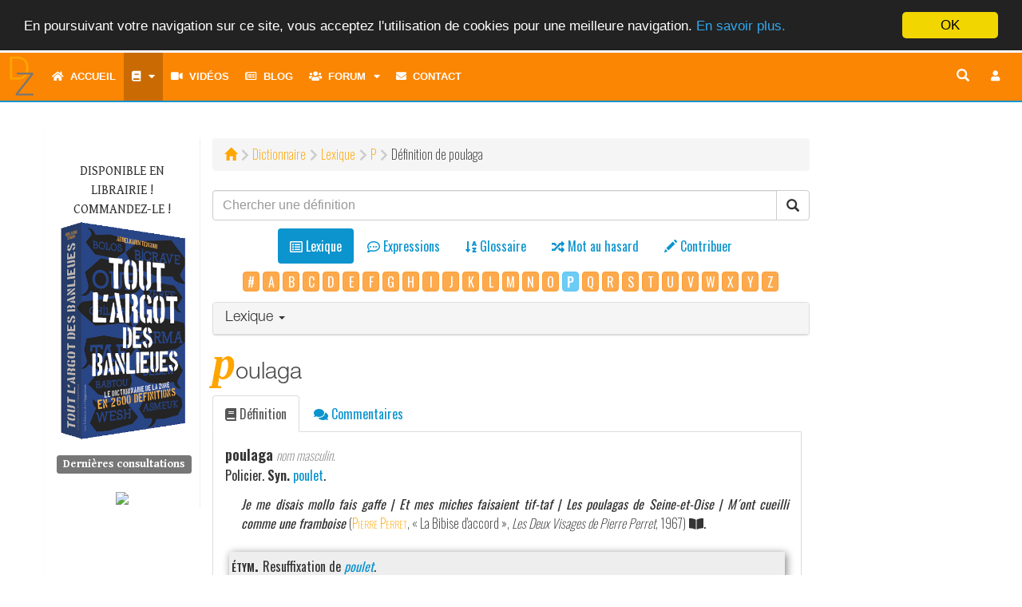

--- FILE ---
content_type: text/html; charset=UTF-8
request_url: https://dictionnairedelazone.fr/dictionary/lexical/p/poulaga
body_size: 14780
content:
<!DOCTYPE html>
<html lang="fr">
	<head>
		<meta http-equiv="Content-Type" content="text/html; charset=utf-8">
    	<meta http-equiv="X-UA-Compatible" content="IE=edge">
    	<meta name="viewport" content="width=device-width, initial-scale=1.0, shrink-to-fit=no">
    	<meta name="description" content="poulaga &bull; Le Dictionnaire de la Zone, tout l&#039;argot des banlieues. Plus de 2700 mots et expressions de l&#039;argot classique et moderne. D&eacute;finis et illustr&eacute;s.">
		<meta name="keywords" content="cobra, dictionnaire, dico, dz, dixion, d&eacute;finition, d&eacute;finitions, lexique, langage, vocabulaire, argot, jargon, verbiage, verlan, veul, arabe, banlieue, zone, rap, cit&eacute;, glossaire, cr&eacute;ole, wolof, bambara, romani, langue verte, apocope, aph&eacute;r&egrave;se, linguistique" />
		<meta name="robots" content="all" />
		<meta name="revisit-after" content="1 months" />
		<meta http-equiv="Content-Language" content="fr" />
    	<meta name="author" content="Cobra le Cynique">
		<meta http-equiv="Reply-to" content="" />
		<meta name="copyright" content="Copyright &copy; 2000 - 2026 Cobra le Cynique" />
		<meta name="Rating" content="General" />
						<link rel="canonical" href= https://dictionnairedelazone.fr/dictionary/definition/poulaga />
		<link rel="shortcut icon" href="https://dictionnairedelazone.fr/favicon.ico">
		<link rel="apple-touch-icon" href="https://dictionnairedelazone.fr/assets/img/logos/dz_logo.png">


		<title>D&eacute;finition de poulaga &bull; Le Dictionnaire de la Zone &copy; Cobra le Cynique</title>
    	<!-- Bootstrap core CSS -->
    	<link media="all" type="text/css" rel="stylesheet" href="https://dictionnairedelazone.fr/assets/bootstrap/css/bootstrap.min.css">

    	<link media="all" type="text/css" rel="stylesheet" href="https://dictionnairedelazone.fr/assets/bootstrap/css/all.min.css">

    	<link media="all" type="text/css" rel="stylesheet" href="https://dictionnairedelazone.fr/assets/bootstrap/css/icomoon.css">


		<!-- Fonts -->
		<link media="all" type="text/css" rel="stylesheet" href="https://fonts.googleapis.com/css?family=Gentium+Book+Basic:400,400i,700|Oswald:200,400,600">


		<!-- Custom styles for this template -->
					<link media="all" type="text/css" rel="stylesheet" href="https://dictionnairedelazone.fr/assets/css/dz.css">

				<!-- Neige en hiver -->
		
		
		<script src="https://ajax.googleapis.com/ajax/libs/jquery/1.12.4/jquery.min.js"></script>


		
		<!-- Meta tag Facebook -->
		<meta property="og:title" content="D&eacute;finition de poulaga &bull; Le Dictionnaire de la Zone &copy; Cobra le Cynique" />
		<meta property="og:description" content="D&eacute;finition de poulaga &bull; Le Dictionnaire de la Zone &copy; Cobra le Cynique" />
		<meta property="og:image" content="https://dictionnairedelazone.fr/assets/img/logos/dz_logo.png" />

		<!-- Just for debugging purposes. Don't actually copy this line! -->
    	<!--[if lt IE 9]><script src="../../assets/js/ie8-responsive-file-warning.js"></script><![endif]-->

    	<!-- Html5 shim and Respond.js IE8 support of HTML5 elements and media queries -->
    	<!--[if lt IE 9]>
      		<script src="https://oss.maxcdn.com/libs/html5shiv/3.7.0/html5shiv.js"></script>
      		<script src="https://oss.maxcdn.com/libs/respond.js/1.4.2/respond.min.js"></script>
    	<![endif]-->

		<script type="text/javascript">
			<!--
				$(document).ready(function()
				{
					/* Script Scroll Up */
					//Check to see if the window is top if not then display button
					$(window).scroll(function(){
						if ($(this).scrollTop() > 100) {
							$('.scrollButton').fadeIn();
                            $('.scrollToTop').popover('hide');
						} else {
							$('.scrollButton').fadeOut();
						}
					});
					//Click event to scroll to top
					$('.scrollToTop').click(function(){
						$('html, body').animate({scrollTop : 0},800);
						return false;
					});
                    $('.scrollToTop').mouseover(function(){
                        $(this).popover('show');
                    });
                    $('.scrollToTop').mouseout(function(){
                        $(this).popover('hide');
                    });
                    //Click event to scroll to bottom
                    $('.scrollToBottom').click(function(){
                        $('html, body').animate({scrollTop : $(document).height()},800);
                        return false;
                    });

                    $('.scrollToBottom').mouseover(function(){
						$(this).popover('show');
                    });
                    $('.scrollToBottom').mouseout(function(){
                        $(this).popover('hide');
                    });
					/* Fin Script Scroll Up*/
				}); /* Fin jQuery */
			//-->
		</script>
	</head>
	<body>
				<script>
    (function(i,s,o,g,r,a,m){i['GoogleAnalyticsObject']=r;i[r]=i[r]||function(){
                (i[r].q=i[r].q||[]).push(arguments)},i[r].l=1*new Date();a=s.createElement(o),
            m=s.getElementsByTagName(o)[0];a.async=1;a.src=g;m.parentNode.insertBefore(a,m)
    })(window,document,'script','https://www.google-analytics.com/analytics.js','ga');

    ga('create', 'UA-1822502-2', 'auto');
    ga('send', 'pageview');

</script>		<div class="scrollButton">
			<p>
				<a href="#" class="scrollToTop" data-container="body" data-toggle="popover" data-placement="left" data-content="Haut de page">
					<!--<span>Haut de page</span>-->
					<i class="fa fa-arrow-up fa-2x" aria-hidden="true"></i>
				</a>
			</p>
			<p>
				<a href="#" class="scrollToBottom" data-container="body" data-toggle="popover" data-placement="left" data-content="Bas de page">
					<!--<span>Bas de page</span>-->
					<i class="fa fa-arrow-down fa-2x" aria-hidden="true"></i>
				</a>
			</p>
		</div>
		<div class="navbar-wrapper">
			<!-- Static navbar -->
			<nav class="navbar navbar-inverse navbar-static-top" style="border:0">
				<div class="container-fluid">
					<div class="navbar-header" style="height: 60px;">
						<button type="button" class="navbar-toggle collapsed" id="button-menu" data-toggle="collapse" data-target="#navbar" aria-expanded="false" aria-controls="navbar" style="margin-bottom: 0">
							<span class="sr-only">Toggle navigation</span>
							<i class="fa fa-bars fa-lg button" aria-hidden="true" title="Toggle navigation"></i>
						</button>
						<ul class="nav-user">
			<li><a href="#loginModal" role="button" data-toggle="modal" class="navbar-toggle" title="Connexion"><i class="fa fa-btn fa-user fa-fw"></i></a></li>
	</ul>
												<button type="button" class="navbar-toggle collapsed" id="button-search" data-toggle="collapse" data-target="#navsearch-xs" aria-expanded="false" aria-controls="navbar" style="margin-bottom:0px;" title="Chercher une d&eacute;finition">
							<span class="sr-only">Toggle navigation</span>
							<i class="glyphicon glyphicon-search"></i>
						</button>
						<a href="https://dictionnairedelazone.fr/dictionary/definition" role="button" data-toggle="modal" class="navbar-toggle" style="color:#FFF;border:none;margin-bottom:0px;" title="Dictionnaire"><i class="fa fa-book"></i></a>
						<a href="https://dictionnairedelazone.fr/contribute" role="button" data-toggle="modal" class="navbar-toggle" style="color:#FFF;border:none;margin-bottom:0px;" title="Contribuer"><i class="glyphicon glyphicon-pencil"></i></a>
						<div class="nav-logo">
							<a href="https://dictionnairedelazone.fr">
								<img src="https://dictionnairedelazone.fr/assets/img/dz.min.svg" width="50px" alt="Le Dictionnaire de la Zone">
							</a>
						</div>
					</div>
					<div id="navbar" class="navbar-collapse collapse">
						<ul class="nav navbar-nav">
							        <li>
        <a href="https://dictionnairedelazone.fr" title="Accueil"><i class="fa fa-home" aria-hidden="true"></i>&nbsp;&nbsp;Accueil</a>
    </li>
    <li class="dropdown">
        <a href="#" class="dropdown-toggle active" data-toggle="dropdown" title="Dictionnaire"><span class="fa fa-book"></span><span class='hidden-sm hidden-md hidden-lg hidden-xl'>&nbsp;&nbsp;Dictionnaire</span><i class="fa fa-caret-down" aria-hidden="true" title="Menu" style="padding-left:10px"></i></a>
        <ul class="dropdown-menu">
            <li><a href="https://dictionnairedelazone.fr/dictionary/lexical" class="active"><i class="far fa-list-alt fa-fw" aria-hidden="true"></i>&nbsp;&nbsp;Lexique</a></li>
            <li><a href="https://dictionnairedelazone.fr/dictionary/locution"><i class="far fa-comment-dots fa-fw" aria-hidden="true"></i>&nbsp;&nbsp;Expressions</a></li>
            <li><a href="https://dictionnairedelazone.fr/glossary/lexical"><i class="fa fa-sort-alpha-down fa-fw" aria-hidden="true"></i>&nbsp;&nbsp;Glossaire</a></li>
            <li><a href="https://dictionnairedelazone.fr/dictionary/quote"><i class="fa fa-quote-left fa-fw" aria-hidden="true"></i>&nbsp;&nbsp;Citations</a></li>
            <li><a href="https://dictionnairedelazone.fr/dictionary/verlan"><i class="fa fa-exchange-alt fa-fw" aria-hidden="true"></i>&nbsp;&nbsp;Verlan</a></li>
            <li class="divider"></li>
            <li><a href="https://dictionnairedelazone.fr/contribute"><i class="fa fa-pencil-alt fa-fw" aria-hidden="true"></i>&nbsp;&nbsp;Contribuer</a></li>
            <li class="divider"></li>
            <li><a href="https://dictionnairedelazone.fr/dictionary/random"><i class="fa fa-random fa-fw" aria-hidden="true"></i>&nbsp;&nbsp;Mot au hasard</a></li>
        </ul>
    </li>
    <li><a href="https://dictionnairedelazone.fr/video" title="Vid&eacute;os"><i class="fa fa-video" aria-hidden="true"></i>&nbsp;&nbsp;Vidéos</a></li>
    <li><a href="https://dictionnairedelazone.fr/blog" title="Blog"><i class="far fa-newspaper" aria-hidden="true"></i>&nbsp;&nbsp;Blog</a></li>
    <li class="dropdown hidden-sm hidden-md hidden-lg hidden-xl">
        <a href="#" class="dropdown-toggle" data-toggle="dropdown" title="Forum"><span class="fa fa-users"></span>&nbsp;&nbsp;Forum<i class="fa fa-caret-down" aria-hidden="true" title="Menu" style="padding-left:10px"></i></a>
        <ul class="dropdown-menu">
            <li><a href="https://dictionnairedelazone.fr/forum"><i class="fa fa-sitemap" aria-hidden="true"></i>&nbsp;&nbsp;Index</a></li>
            <li><a href="https://dictionnairedelazone.fr/users/list"><i class="fa fa-list" aria-hidden="true"></i>&nbsp;&nbsp;Liste des utilisateurs</a></li>
        </ul>
    </li>
    <li class="dropdown-split-left hidden-xs"><a href="https://dictionnairedelazone.fr/forum" title="Forum"><i class="fa fa-users" aria-hidden="true"></i>&nbsp;&nbsp;Forum</a></li>
    <li class="dropdown dropdown-split-right hidden-xs">
        <a href="#" title="Membres" class="dropdown-toggle" data-toggle="dropdown" aria-expanded="true"><i class="fa fa-caret-down" aria-hidden="true"></i><span class="sr-only">Toggle dropdown menu</span><span class="toggle drop down"></span></a>
        <ul class="dropdown-menu pull-left">
            <li><a href="https://dictionnairedelazone.fr/users/list"><i class="fa fa-list" aria-hidden="true"></i>&nbsp;&nbsp;Liste des utilisateurs</a></li>
        </ul>
    </li>
    <!--    <li><a href="https://dictionnairedelazone.fr/guestbook" title="Livre d&#039;or"><i class="far fa-edit fa-fw" aria-hidden="true"></i>Livre d'or</a></li>-->
            <li><a href="https://dictionnairedelazone.fr/contact" title="Contact"><i class="fa fa-envelope" aria-hidden="true"></i>&nbsp;&nbsp;Contact</a></li>
            <script type="text/javascript">
        <!--
        $(document).ready(function() {
            var timerIn = 300;
            var timerOut = 300;
            $('ul.nav li.dropdown-split-right').hover(function() {
                $(this).find('> .dropdown-menu').stop(true, true).fadeIn(timerIn);
                $(this).addClass('open');
            }, function() {
                $(this).find('> .dropdown-menu').stop(true, true).fadeOut(timerOut);
                $(this).removeClass('open');
            });

            $("#navbar").on("show.bs.collapse", function(event){
                $('#button-menu .fa').toggleClass('fa-bars fa-times')
                $('#button-menu').toggleClass('button-clicked');
            });
            $("#navbar").on("hide.bs.collapse", function(event){
                $('#button-menu .fa').toggleClass('fa-bars fa-times');
                $('#button-menu').toggleClass('button-clicked');
            });

            $("#navsearch-xs").on("show.bs.collapse", function(event){
                $('#button-search .glyphicon').toggleClass('glyphicon-search glyphicon-zoom-out');
            });
            $("#navsearch-xs").on("hide.bs.collapse", function(event){
                $('#button-search .glyphicon').toggleClass('glyphicon-zoom-out glyphicon-search');
            });
            /* Sous-menus */
            $(".dropdown").on("hide.bs.dropdown", function(){
                $(this).find("> .dropdown-toggle i.fa").toggleClass('fa-caret-down fa-caret-up');
            });
            $(".dropdown").on("show.bs.dropdown", function(){
                $(this).find("> .dropdown-toggle i.fa").toggleClass('fa-caret-up fa-caret-down');
            });
            /* Bouton search en mode md */
            $("#button-search-nav").click(function() {
                if ($( "input[name='key']" ).val() == '')
                {
                    $("#search-nav").toggleClass("collapsed");
                    return false;
                }
            });

        });
        //-->
    </script>
						</ul>
						<ul id="nav-user" class="nav navbar-nav navbar-right">
			<li><a href="#loginModal" role="button" data-toggle="modal" title="Connexion" ><i class="fa fa-btn fa-user fa-fw"></i></a></li>
	</ul>
						<!--<ul class="nav navbar-nav navbar-right hidden-xs">
							<li><a href="#" role="button" id="button-search-com" data-toggle="modal" title="Recherche"><i class="glyphicon glyphicon-search" style="font-size: 16px;"></i></a></li>
						</ul>-->
						<div id="search-nav" class="search collapsed">
							<form method="POST" action="https://dictionnairedelazone.fr/dictionary/search" accept-charset="UTF-8" role="search" id="form-search" class="navbar-form navbar-right inline-form" style=""><input name="_token" type="hidden" value="sleGmCdvft0jFK0XMseUywc9YiO2CyUBSRjYsj25">
								<div class="input-group" style="position: absolute; right: 54px">
									<input class="form-control" placeholder="Recherche" title="Chercher une d&eacute;finition" name="key" type="text" value="">
									<div class="input-group-btn">
										<button type="submit" id="button-search-nav" class="btn btn-default" title="Chercher une d&eacute;finition"><i class="glyphicon glyphicon-search"></i></button>
									</div>
								</div>
							</form>
						</div>
					</div>
					<div id="navsearch-xs" class="navbar-collapse collapse">
						<form method="POST" action="https://dictionnairedelazone.fr/dictionary/search" accept-charset="UTF-8" role="search" class="navbar-form navbar-right inline-form"><input name="_token" type="hidden" value="sleGmCdvft0jFK0XMseUywc9YiO2CyUBSRjYsj25">
							<div class="input-group">
								<input class="form-control" placeholder="Recherche" title="Chercher une d&eacute;finition" name="key" type="text" value="">
								<div class="input-group-btn">
									<button type="submit" class="btn btn-default" title="Chercher une d&eacute;finition"><i class="glyphicon glyphicon-search"></i></button>
								</div>
							</div>
						</form>
					</div>
				</div><!--/.container-fluid -->
			</nav>
		</div> <!-- navbar-wrapper -->
		<div class="container">
			    <!-- left side column -->
    <div class="panel panel-dz">
        <div class="panel-body panel-index">
            <div class="row">
                <div class="dz-menu-left col-xs-12 col-sm-3 col-md-2">
    <p class="text-uppercase" style="text-align:center">
        Disponible en librairie&nbsp;! Commandez-le&nbsp;!
        <a href="https://dictionnairedelazone.fr/link_library"><img src="https://dictionnairedelazone.fr/assets/img/cover.png" alt="Tout l&#039;argot des banlieues" class="img-responsive"></a>
    </p>
    
            <h4 class="h4-menu-left"><span class="label label-default">Derni&egrave;res consultations</span></h4>
        <ul class="list-unstyled">
                                </ul>
            <div style="text-align: center; margin-top: 20px">
        <!-- Facebook Badge START -->
        <a href="https://www.facebook.com/pages/Le-Dictionnaire-de-la-Zone/116693835059617" target="_TOP" title="Le Dictionnaire de la Zone"><img src="https://badge.facebook.com/badge/116693835059617.864.349708874.png" style="border: 0px;" /></a>
        <!-- Facebook Badge END -->
    </div>
</div>
                <div class="col-xs-12 col-xs-offset-0 col-sm-9 col-sm-offset-0 col-md-8 col-md-offset-0">
                    <div class="path-style"><ol class="breadcrumb"><li><a href ="https://dictionnairedelazone.fr"><span class="glyphicon glyphicon-home" aria-hidden="true"></span></a></li><li><a href ="/dictionary/definition">Dictionnaire</a></li><li><a href ="/dictionary/lexical">Lexique</a></li><li><a href ="/dictionary/lexical/p"><span  class='text-uppercase'>p</span></a></li><li>Définition de poulaga</li></ol></div>
                    <form method="POST" action="https://dictionnairedelazone.fr/dictionary/search" accept-charset="UTF-8" role="search"><input name="_token" type="hidden" value="sleGmCdvft0jFK0XMseUywc9YiO2CyUBSRjYsj25">
                    <div class="input-group">
                        <input class="form-control" placeholder="Chercher une d&eacute;finition" style="font-family: &quot;Helvetica Neue&quot;,Helvetica,Arial,sans-serif;" name="key" type="text" value="">
                        <span class="input-group-btn">
                            <button class="btn btn-default" type="submit"><span class="glyphicon glyphicon-search" aria-hidden="true"></span></button>
                        </span>
                    </div><!-- /input-group -->
                    </form>
                    <ul class="nav nav-pills nav-dic nav-center" style="padding-top: 10px;">
                        <li role="presentation" class="active text-center" title="Lexique"><a href="https://dictionnairedelazone.fr/dictionary/lexical"><i class="far fa-list-alt" aria-hidden="true"></i> <span>Lexique</span><br /><span class="nav-mini-text">Lexique</span></a></li>
                        <li role="presentation" class=" text-center" title="Expressions"><a href="https://dictionnairedelazone.fr/dictionary/locution"><i class="far fa-comment-dots" aria-hidden="true"></i> <span>Expressions</span><br /><span class="nav-mini-text">Expressions</span></a></li>
                        <li role="presentation" class=" text-center" title="Glossaire"><a href="https://dictionnairedelazone.fr/glossary/lexical"><i class="fa fa-sort-alpha-down" aria-hidden="true"></i> <span>Glossaire</span><br /><span class="nav-mini-text">Glossaire</span></a></li>
                        <li role="presentation" class=" text-center" title="Mot au hasard"><a href="https://dictionnairedelazone.fr/dictionary/random"><i class="fa fa-random" aria-hidden="true"></i> <span>Mot au hasard</span><br /><span class="nav-mini-text">Mot au hasard</span></a></li>
                        <li role="presentation" class=" text-center" title="Contribuer"><a href="https://dictionnairedelazone.fr/contribute"><i class="glyphicon glyphicon-pencil" aria-hidden="true"></i> <span>Contribuer</span><br /><span class="nav-mini-text">Contribuer</span></a></li>
                    </ul>
                                            <div class="index-letter">
                            <a href="https://dictionnairedelazone.fr/dictionary/lexical/-" class="btn btn-warning btn-index_letter">#</a>    <a href="https://dictionnairedelazone.fr/dictionary/lexical/a" class="btn btn-warning btn-index_letter">A</a>                                     <a href="https://dictionnairedelazone.fr/dictionary/lexical/b" class="btn btn-warning btn-index_letter">B</a>                                                                                                                                                                                                                                                                  <a href="https://dictionnairedelazone.fr/dictionary/lexical/c" class="btn btn-warning btn-index_letter">C</a>                                                                                                                                                                                                                                                                                                                <a href="https://dictionnairedelazone.fr/dictionary/lexical/d" class="btn btn-warning btn-index_letter">D</a>                                                                                                                                           <a href="https://dictionnairedelazone.fr/dictionary/lexical/e" class="btn btn-warning btn-index_letter">E</a>                                                             <a href="https://dictionnairedelazone.fr/dictionary/lexical/f" class="btn btn-warning btn-index_letter">F</a>                                                                                                                                    <a href="https://dictionnairedelazone.fr/dictionary/lexical/g" class="btn btn-warning btn-index_letter">G</a>                                                                                                                                           <a href="https://dictionnairedelazone.fr/dictionary/lexical/h" class="btn btn-warning btn-index_letter">H</a>                    <a href="https://dictionnairedelazone.fr/dictionary/lexical/i" class="btn btn-warning btn-index_letter">I</a>                    <a href="https://dictionnairedelazone.fr/dictionary/lexical/j" class="btn btn-warning btn-index_letter">J</a>                       <a href="https://dictionnairedelazone.fr/dictionary/lexical/k" class="btn btn-warning btn-index_letter">K</a>                                               <a href="https://dictionnairedelazone.fr/dictionary/lexical/l" class="btn btn-warning btn-index_letter">L</a>                                                      <a href="https://dictionnairedelazone.fr/dictionary/lexical/m" class="btn btn-warning btn-index_letter">M</a>                                                                                                                        <a href="https://dictionnairedelazone.fr/dictionary/lexical/n" class="btn btn-warning btn-index_letter">N</a>                                           <a href="https://dictionnairedelazone.fr/dictionary/lexical/o" class="btn btn-warning btn-index_letter">O</a>                 <span class='btn btn-info btn-index_letter' disabled='disabled'><b>P</b></span>                                                                                                                                                                                                                                              <a href="https://dictionnairedelazone.fr/dictionary/lexical/q" class="btn btn-warning btn-index_letter">Q</a>            <a href="https://dictionnairedelazone.fr/dictionary/lexical/r" class="btn btn-warning btn-index_letter">R</a>                                                                                                            <a href="https://dictionnairedelazone.fr/dictionary/lexical/s" class="btn btn-warning btn-index_letter">S</a>                                                                                                                  <a href="https://dictionnairedelazone.fr/dictionary/lexical/t" class="btn btn-warning btn-index_letter">T</a>                                                                                                                                                                                                            <a href="https://dictionnairedelazone.fr/dictionary/lexical/u" class="btn btn-warning btn-index_letter">U</a>  <a href="https://dictionnairedelazone.fr/dictionary/lexical/v" class="btn btn-warning btn-index_letter">V</a>                                    <a href="https://dictionnairedelazone.fr/dictionary/lexical/w" class="btn btn-warning btn-index_letter">W</a>         <a href="https://dictionnairedelazone.fr/dictionary/lexical/x" class="btn btn-warning btn-index_letter">X</a> <a href="https://dictionnairedelazone.fr/dictionary/lexical/y" class="btn btn-warning btn-index_letter">Y</a>                         <a href="https://dictionnairedelazone.fr/dictionary/lexical/z" class="btn btn-warning btn-index_letter">Z</a>                                                             
                        </div>
                                                                <div class="panel panel-default panel-lexical">
                            <div class="panel-heading" role="tab" id="headingOne">
                                <h4 class="panel-title">
                                    <a role="button" data-toggle="collapse" data-parent="#accordion" href="#collapseOne" aria-expanded="true" aria-controls="collapseOne">
                                        Lexique
                                        <span class="caret"></span>
                                    </a>
                                </h4>
                            </div>
                            <div id ="collapseOne" class="panel-collapse collapse " role="tabpanel" aria-labelledby="headingOne">
                                <div class="panel-body">
                                    <div class='col-xs-12 col-sm-12 col-md-12'><span class='letter-title'>P</span></div><span class='col-xs-6 col-sm-4 col-md-4 term-index' id='pq'><a href="https://dictionnairedelazone.fr/dictionary/lexical/p/pq">P. Q.</a>&nbsp;<i class="fa fa-volume-up" aria-hidden="true" title="Prononciation" style="color:#888;"></i></span>
<span class='col-xs-6 col-sm-4 col-md-4 term-index' id='paddock'><a href="https://dictionnairedelazone.fr/dictionary/lexical/p/paddock">paddock</a></span>
<span class='col-xs-6 col-sm-4 col-md-4 term-index' id='padoc'><a href="https://dictionnairedelazone.fr/dictionary/lexical/p/padoc">padoc</a></span>
<span class='col-xs-6 col-sm-4 col-md-4 term-index' id='padoque'><a href="https://dictionnairedelazone.fr/dictionary/lexical/p/padoque">padoque</a></span>
<span class='col-xs-6 col-sm-4 col-md-4 term-index' id='paille'><a href="https://dictionnairedelazone.fr/dictionary/lexical/p/paille">paille</a></span>
<span class='col-xs-6 col-sm-4 col-md-4 term-index' id='pain'><a href="https://dictionnairedelazone.fr/dictionary/lexical/p/pain">pain</a></span>
<span class='col-xs-6 col-sm-4 col-md-4 term-index' id='pakatou'><a href="https://dictionnairedelazone.fr/dictionary/lexical/p/pakatou">pakatou</a></span>
<span class='col-xs-6 col-sm-4 col-md-4 term-index' id='paki'><a href="https://dictionnairedelazone.fr/dictionary/lexical/p/paki">paki</a></span>
<span class='col-xs-6 col-sm-4 col-md-4 term-index' id='pakpak'><a href="https://dictionnairedelazone.fr/dictionary/lexical/p/pakpak">pakpak</a></span>
<span class='col-xs-6 col-sm-4 col-md-4 term-index' id='palper'><a href="https://dictionnairedelazone.fr/dictionary/lexical/p/palper">palper</a></span>
<span class='col-xs-6 col-sm-4 col-md-4 term-index' id='paluche'><a href="https://dictionnairedelazone.fr/dictionary/lexical/p/paluche">paluche</a></span>
<span class='col-xs-6 col-sm-4 col-md-4 term-index' id='palucher'><a href="https://dictionnairedelazone.fr/dictionary/lexical/p/palucher">palucher (se)</a></span>
<span class='col-xs-6 col-sm-4 col-md-4 term-index' id='panade'><a href="https://dictionnairedelazone.fr/dictionary/lexical/p/panade">panade</a></span>
<span class='col-xs-6 col-sm-4 col-md-4 term-index' id='paname'><a href="https://dictionnairedelazone.fr/dictionary/lexical/p/paname">Paname</a></span>
<span class='col-xs-6 col-sm-4 col-md-4 term-index' id='panameen'><a href="https://dictionnairedelazone.fr/dictionary/lexical/p/panameen">panam&eacute;en</a></span>
<span class='col-xs-6 col-sm-4 col-md-4 term-index' id='panard'><a href="https://dictionnairedelazone.fr/dictionary/lexical/p/panard">panard</a></span>
<span class='col-xs-6 col-sm-4 col-md-4 term-index' id='paner'><a href="https://dictionnairedelazone.fr/dictionary/lexical/p/paner">paner</a></span>
<span class='col-xs-6 col-sm-4 col-md-4 term-index' id='palelard'><a href="https://dictionnairedelazone.fr/dictionary/lexical/p/palelard">papelard</a></span>
<span class='col-xs-6 col-sm-4 col-md-4 term-index' id='paquet'><a href="https://dictionnairedelazone.fr/dictionary/lexical/p/paquet">paquet</a></span>
<span class='col-xs-6 col-sm-4 col-md-4 term-index' id='paro'><a href="https://dictionnairedelazone.fr/dictionary/lexical/p/paro">paro</a></span>
<span class='col-xs-6 col-sm-4 col-md-4 term-index' id='partousard'><a href="https://dictionnairedelazone.fr/dictionary/lexical/p/partousard">partousard</a></span>
<span class='col-xs-6 col-sm-4 col-md-4 term-index' id='partouse'><a href="https://dictionnairedelazone.fr/dictionary/lexical/p/partouse">partouse</a></span>
<span class='col-xs-6 col-sm-4 col-md-4 term-index' id='partouser'><a href="https://dictionnairedelazone.fr/dictionary/lexical/p/partouser">partouser</a></span>
<span class='col-xs-6 col-sm-4 col-md-4 term-index' id='partouzard'><a href="https://dictionnairedelazone.fr/dictionary/lexical/p/partouzard">partouzard</a></span>
<span class='col-xs-6 col-sm-4 col-md-4 term-index' id='partouze'><a href="https://dictionnairedelazone.fr/dictionary/lexical/p/partouze">partouze</a></span>
<span class='col-xs-6 col-sm-4 col-md-4 term-index' id='partouzer'><a href="https://dictionnairedelazone.fr/dictionary/lexical/p/partouzer">partouzer</a></span>
<span class='col-xs-6 col-sm-4 col-md-4 term-index' id='patate'><a href="https://dictionnairedelazone.fr/dictionary/lexical/p/patate">patate</a></span>
<span class='col-xs-6 col-sm-4 col-md-4 term-index' id='pater'><a href="https://dictionnairedelazone.fr/dictionary/lexical/p/pater">pater</a>&nbsp;<i class="fa fa-volume-up" aria-hidden="true" title="Prononciation" style="color:#888;"></i></span>
<span class='col-xs-6 col-sm-4 col-md-4 term-index' id='paternel'><a href="https://dictionnairedelazone.fr/dictionary/lexical/p/paternel">paternel</a></span>
<span class='col-xs-6 col-sm-4 col-md-4 term-index' id='patin'><a href="https://dictionnairedelazone.fr/dictionary/lexical/p/patin">patin</a></span>
<span class='col-xs-6 col-sm-4 col-md-4 term-index' id='patoche'><a href="https://dictionnairedelazone.fr/dictionary/lexical/p/patoche">patoche</a></span>
<span class='col-xs-6 col-sm-4 col-md-4 term-index' id='patraque'><a href="https://dictionnairedelazone.fr/dictionary/lexical/p/patraque">patraque</a></span>
<span class='col-xs-6 col-sm-4 col-md-4 term-index' id='patte'><a href="https://dictionnairedelazone.fr/dictionary/lexical/p/patte">patte</a></span>
<span class='col-xs-6 col-sm-4 col-md-4 term-index' id='paume_'><a href="https://dictionnairedelazone.fr/dictionary/lexical/p/paume_">paum&eacute;</a></span>
<span class='col-xs-6 col-sm-4 col-md-4 term-index' id='paumer'><a href="https://dictionnairedelazone.fr/dictionary/lexical/p/paumer">paumer</a></span>
<span class='col-xs-6 col-sm-4 col-md-4 term-index' id='pav'><a href="https://dictionnairedelazone.fr/dictionary/lexical/p/pav">pav</a></span>
<span class='col-xs-6 col-sm-4 col-md-4 term-index' id='pavasse'><a href="https://dictionnairedelazone.fr/dictionary/lexical/p/pavasse">pavasse</a></span>
<span class='col-xs-6 col-sm-4 col-md-4 term-index' id='peace'><a href="https://dictionnairedelazone.fr/dictionary/lexical/p/peace">peace</a>&nbsp;<i class="fa fa-volume-up" aria-hidden="true" title="Prononciation" style="color:#888;"></i></span>
<span class='col-xs-6 col-sm-4 col-md-4 term-index' id='peanut'><a href="https://dictionnairedelazone.fr/dictionary/lexical/p/peanut">peanut</a>&nbsp;<i class="fa fa-volume-up" aria-hidden="true" title="Prononciation" style="color:#888;"></i></span>
<span class='col-xs-6 col-sm-4 col-md-4 term-index' id='peauche'><a href="https://dictionnairedelazone.fr/dictionary/lexical/p/peauche">p&eacute;auche</a>&nbsp;<i class="fa fa-volume-up" aria-hidden="true" title="Prononciation" style="color:#888;"></i></span>
<span class='col-xs-6 col-sm-4 col-md-4 term-index' id='peche'><a href="https://dictionnairedelazone.fr/dictionary/lexical/p/peche">p&ecirc;che</a></span>
<span class='col-xs-6 col-sm-4 col-md-4 term-index' id='pecho'><a href="https://dictionnairedelazone.fr/dictionary/lexical/p/pecho">p&eacute;cho</a></span>
<span class='col-xs-6 col-sm-4 col-md-4 term-index' id='pechu'><a href="https://dictionnairedelazone.fr/dictionary/lexical/p/pechu">p&ecirc;chu</a></span>
<span class='col-xs-6 col-sm-4 col-md-4 term-index' id='peclo'><a href="https://dictionnairedelazone.fr/dictionary/lexical/p/peclo">peclo</a></span>
<span class='col-xs-6 col-sm-4 col-md-4 term-index' id='pecno'><a href="https://dictionnairedelazone.fr/dictionary/lexical/p/pecno">pecno</a></span>
<span class='col-xs-6 col-sm-4 col-md-4 term-index' id='peczouille'><a href="https://dictionnairedelazone.fr/dictionary/lexical/p/peczouille">peczouille</a></span>
<span class='col-xs-6 col-sm-4 col-md-4 term-index' id='pedale'><a href="https://dictionnairedelazone.fr/dictionary/lexical/p/pedale">p&eacute;dale</a></span>
<span class='col-xs-6 col-sm-4 col-md-4 term-index' id='pede'><a href="https://dictionnairedelazone.fr/dictionary/lexical/p/pede">p&eacute;d&eacute;</a></span>
<span class='col-xs-6 col-sm-4 col-md-4 term-index' id='pedo'><a href="https://dictionnairedelazone.fr/dictionary/lexical/p/pedo">pedo</a></span>
<span class='col-xs-6 col-sm-4 col-md-4 term-index' id='pedoque'><a href="https://dictionnairedelazone.fr/dictionary/lexical/p/pedoque">p&eacute;doque</a></span>
<span class='col-xs-6 col-sm-4 col-md-4 term-index' id='pedzouille'><a href="https://dictionnairedelazone.fr/dictionary/lexical/p/pedzouille">pedzouille</a></span>
<span class='col-xs-6 col-sm-4 col-md-4 term-index' id='pefli'><a href="https://dictionnairedelazone.fr/dictionary/lexical/p/pefli">p&eacute;fli</a></span>
<span class='col-xs-6 col-sm-4 col-md-4 term-index' id='pefly'><a href="https://dictionnairedelazone.fr/dictionary/lexical/p/pefly">p&eacute;fly</a>&nbsp;<i class="fa fa-volume-up" aria-hidden="true" title="Prononciation" style="color:#888;"></i></span>
<span class='col-xs-6 col-sm-4 col-md-4 term-index' id='pefra'><a href="https://dictionnairedelazone.fr/dictionary/lexical/p/pefra">p&eacute;fra</a></span>
<span class='col-xs-6 col-sm-4 col-md-4 term-index' id='peinard'><a href="https://dictionnairedelazone.fr/dictionary/lexical/p/peinard">peinard</a></span>
<span class='col-xs-6 col-sm-4 col-md-4 term-index' id='peler'><a href="https://dictionnairedelazone.fr/dictionary/lexical/p/peler">peler</a></span>
<span class='col-xs-6 col-sm-4 col-md-4 term-index' id='pelle'><a href="https://dictionnairedelazone.fr/dictionary/lexical/p/pelle">pelle</a>&nbsp;<i class="fa fa-volume-up" aria-hidden="true" title="Prononciation" style="color:#888;"></i></span>
<span class='col-xs-6 col-sm-4 col-md-4 term-index' id='pelo'><a href="https://dictionnairedelazone.fr/dictionary/lexical/p/pelo">p&eacute;lo</a></span>
<span class='col-xs-6 col-sm-4 col-md-4 term-index' id='peloter'><a href="https://dictionnairedelazone.fr/dictionary/lexical/p/peloter">peloter</a></span>
<span class='col-xs-6 col-sm-4 col-md-4 term-index' id='penard'><a href="https://dictionnairedelazone.fr/dictionary/lexical/p/penard">p&eacute;nard</a></span>
<span class='col-xs-6 col-sm-4 col-md-4 term-index' id='penave'><a href="https://dictionnairedelazone.fr/dictionary/lexical/p/penave">p&eacute;nave</a></span>
<span class='col-xs-6 col-sm-4 col-md-4 term-index' id='peoch'><a href="https://dictionnairedelazone.fr/dictionary/lexical/p/peoch">p&eacute;och</a></span>
<span class='col-xs-6 col-sm-4 col-md-4 term-index' id='people'><a href="https://dictionnairedelazone.fr/dictionary/lexical/p/people">people</a>&nbsp;<i class="fa fa-volume-up" aria-hidden="true" title="Prononciation" style="color:#888;"></i></span>
<span class='col-xs-6 col-sm-4 col-md-4 term-index' id='pepere'><a href="https://dictionnairedelazone.fr/dictionary/lexical/p/pepere">p&eacute;p&egrave;re</a></span>
<span class='col-xs-6 col-sm-4 col-md-4 term-index' id='pepete'><a href="https://dictionnairedelazone.fr/dictionary/lexical/p/pepete">p&eacute;p&egrave;te</a></span>
<span class='col-xs-6 col-sm-4 col-md-4 term-index' id='pepette'><a href="https://dictionnairedelazone.fr/dictionary/lexical/p/pepette">p&eacute;pette</a></span>
<span class='col-xs-6 col-sm-4 col-md-4 term-index' id='pepon'><a href="https://dictionnairedelazone.fr/dictionary/lexical/p/pepon">pepon</a></span>
<span class='col-xs-6 col-sm-4 col-md-4 term-index' id='pe_pon'><a href="https://dictionnairedelazone.fr/dictionary/lexical/p/pe_pon">p&eacute;pon</a></span>
<span class='col-xs-6 col-sm-4 col-md-4 term-index' id='pequenaud'><a href="https://dictionnairedelazone.fr/dictionary/lexical/p/pequenaud">pequenaud</a></span>
<span class='col-xs-6 col-sm-4 col-md-4 term-index' id='pequenot'><a href="https://dictionnairedelazone.fr/dictionary/lexical/p/pequenot">pequenot</a></span>
<span class='col-xs-6 col-sm-4 col-md-4 term-index' id='perave'><a href="https://dictionnairedelazone.fr/dictionary/lexical/p/perave">p&eacute;rave</a></span>
<span class='col-xs-6 col-sm-4 col-md-4 term-index' id='perche'><a href="https://dictionnairedelazone.fr/dictionary/lexical/p/perche">perche</a></span>
<span class='col-xs-6 col-sm-4 col-md-4 term-index' id='periph'><a href="https://dictionnairedelazone.fr/dictionary/lexical/p/periph">p&eacute;riph</a></span>
<span class='col-xs-6 col-sm-4 col-md-4 term-index' id='perlouse'><a href="https://dictionnairedelazone.fr/dictionary/lexical/p/perlouse">perlouse</a></span>
<span class='col-xs-6 col-sm-4 col-md-4 term-index' id='perlouze'><a href="https://dictionnairedelazone.fr/dictionary/lexical/p/perlouze">perlouze</a></span>
<span class='col-xs-6 col-sm-4 col-md-4 term-index' id='perpete'><a href="https://dictionnairedelazone.fr/dictionary/lexical/p/perpete">perp&egrave;te</a></span>
<span class='col-xs-6 col-sm-4 col-md-4 term-index' id='perquise'><a href="https://dictionnairedelazone.fr/dictionary/lexical/p/perquise">perquise</a></span>
<span class='col-xs-6 col-sm-4 col-md-4 term-index' id='perruque'><a href="https://dictionnairedelazone.fr/dictionary/lexical/p/perruque">perruque</a></span>
<span class='col-xs-6 col-sm-4 col-md-4 term-index' id='pesa'><a href="https://dictionnairedelazone.fr/dictionary/lexical/p/pesa">pesa</a></span>
<span class='col-xs-6 col-sm-4 col-md-4 term-index' id='pe_sa'><a href="https://dictionnairedelazone.fr/dictionary/lexical/p/pe_sa">p&eacute;sa</a></span>
<span class='col-xs-6 col-sm-4 col-md-4 term-index' id='pese'><a href="https://dictionnairedelazone.fr/dictionary/lexical/p/pese">p&egrave;se</a></span>
<span class='col-xs-6 col-sm-4 col-md-4 term-index' id='peser'><a href="https://dictionnairedelazone.fr/dictionary/lexical/p/peser">peser</a></span>
<span class='col-xs-6 col-sm-4 col-md-4 term-index' id='pesli'><a href="https://dictionnairedelazone.fr/dictionary/lexical/p/pesli">pesli</a></span>
<span class='col-xs-6 col-sm-4 col-md-4 term-index' id='pet'><a href="https://dictionnairedelazone.fr/dictionary/lexical/p/pet">pet</a>&nbsp;<i class="fa fa-volume-up" aria-hidden="true" title="Prononciation" style="color:#888;"></i></span>
<span class='col-xs-6 col-sm-4 col-md-4 term-index' id='peta'><a href="https://dictionnairedelazone.fr/dictionary/lexical/p/peta">p&eacute;ta</a></span>
<span class='col-xs-6 col-sm-4 col-md-4 term-index' id='petaouchnok'><a href="https://dictionnairedelazone.fr/dictionary/lexical/p/petaouchnok">P&eacute;taouchnok</a></span>
<span class='col-xs-6 col-sm-4 col-md-4 term-index' id='petard'><a href="https://dictionnairedelazone.fr/dictionary/lexical/p/petard">p&eacute;tard</a></span>
<span class='col-xs-6 col-sm-4 col-md-4 term-index' id='petasse'><a href="https://dictionnairedelazone.fr/dictionary/lexical/p/petasse">p&eacute;tasse</a></span>
<span class='col-xs-6 col-sm-4 col-md-4 term-index' id='pete_'><a href="https://dictionnairedelazone.fr/dictionary/lexical/p/pete_">p&eacute;t&eacute;</a></span>
<span class='col-xs-6 col-sm-4 col-md-4 term-index' id='peter'><a href="https://dictionnairedelazone.fr/dictionary/lexical/p/peter">p&eacute;ter</a></span>
<span class='col-xs-6 col-sm-4 col-md-4 term-index' id='peteux'><a href="https://dictionnairedelazone.fr/dictionary/lexical/p/peteux">p&eacute;teux</a></span>
<span class='col-xs-6 col-sm-4 col-md-4 term-index' id='petochard'><a href="https://dictionnairedelazone.fr/dictionary/lexical/p/petochard">p&eacute;tochard</a></span>
<span class='col-xs-6 col-sm-4 col-md-4 term-index' id='petoche'><a href="https://dictionnairedelazone.fr/dictionary/lexical/p/petoche">p&eacute;toche</a></span>
<span class='col-xs-6 col-sm-4 col-md-4 term-index' id='peuclo'><a href="https://dictionnairedelazone.fr/dictionary/lexical/p/peuclo">peuclo</a></span>
<span class='col-xs-6 col-sm-4 col-md-4 term-index' id='peucran'><a href="https://dictionnairedelazone.fr/dictionary/lexical/p/peucran">peucran</a></span>
<span class='col-xs-6 col-sm-4 col-md-4 term-index' id='peura'><a href="https://dictionnairedelazone.fr/dictionary/lexical/p/peura">peura</a></span>
<span class='col-xs-6 col-sm-4 col-md-4 term-index' id='peusli'><a href="https://dictionnairedelazone.fr/dictionary/lexical/p/peusli">peusli</a></span>
<span class='col-xs-6 col-sm-4 col-md-4 term-index' id='peze'><a href="https://dictionnairedelazone.fr/dictionary/lexical/p/peze">p&egrave;ze</a></span>
<span class='col-xs-6 col-sm-4 col-md-4 term-index' id='phonetel'><a href="https://dictionnairedelazone.fr/dictionary/lexical/p/phonetel">phonetel</a></span>
<span class='col-xs-6 col-sm-4 col-md-4 term-index' id='phoque'><a href="https://dictionnairedelazone.fr/dictionary/lexical/p/phoque">phoque</a></span>
<span class='col-xs-6 col-sm-4 col-md-4 term-index' id='piaf'><a href="https://dictionnairedelazone.fr/dictionary/lexical/p/piaf">piaf</a></span>
<span class='col-xs-6 col-sm-4 col-md-4 term-index' id='piaule'><a href="https://dictionnairedelazone.fr/dictionary/lexical/p/piaule">piaule</a></span>
<span class='col-xs-6 col-sm-4 col-md-4 term-index' id='piave'><a href="https://dictionnairedelazone.fr/dictionary/lexical/p/piave">piave</a>&nbsp;<i class="fa fa-volume-up" aria-hidden="true" title="Prononciation" style="color:#888;"></i></span>
<span class='col-xs-6 col-sm-4 col-md-4 term-index' id='pichtave'><a href="https://dictionnairedelazone.fr/dictionary/lexical/p/pichtave">pichtave</a></span>
<span class='col-xs-6 col-sm-4 col-md-4 term-index' id='picole'><a href="https://dictionnairedelazone.fr/dictionary/lexical/p/picole">picole</a></span>
<span class='col-xs-6 col-sm-4 col-md-4 term-index' id='picoler'><a href="https://dictionnairedelazone.fr/dictionary/lexical/p/picoler">picoler</a></span>
<span class='col-xs-6 col-sm-4 col-md-4 term-index' id='picouse'><a href="https://dictionnairedelazone.fr/dictionary/lexical/p/picouse">picouse</a></span>
<span class='col-xs-6 col-sm-4 col-md-4 term-index' id='picouser'><a href="https://dictionnairedelazone.fr/dictionary/lexical/p/picouser">picouser</a></span>
<span class='col-xs-6 col-sm-4 col-md-4 term-index' id='pied'><a href="https://dictionnairedelazone.fr/dictionary/lexical/p/pied">pied</a></span>
<span class='col-xs-6 col-sm-4 col-md-4 term-index' id='piepa'><a href="https://dictionnairedelazone.fr/dictionary/lexical/p/piepa">pi&eacute;pa</a></span>
<span class='col-xs-6 col-sm-4 col-md-4 term-index' id='pieu'><a href="https://dictionnairedelazone.fr/dictionary/lexical/p/pieu">pieu</a></span>
<span class='col-xs-6 col-sm-4 col-md-4 term-index' id='pieuter'><a href="https://dictionnairedelazone.fr/dictionary/lexical/p/pieuter">pieuter</a></span>
<span class='col-xs-6 col-sm-4 col-md-4 term-index' id='pif'><a href="https://dictionnairedelazone.fr/dictionary/lexical/p/pif">pif</a></span>
<span class='col-xs-6 col-sm-4 col-md-4 term-index' id='piffer'><a href="https://dictionnairedelazone.fr/dictionary/lexical/p/piffer">piffer</a></span>
<span class='col-xs-6 col-sm-4 col-md-4 term-index' id='piffrer'><a href="https://dictionnairedelazone.fr/dictionary/lexical/p/piffrer">piffrer</a></span>
<span class='col-xs-6 col-sm-4 col-md-4 term-index' id='pige'><a href="https://dictionnairedelazone.fr/dictionary/lexical/p/pige">pige</a></span>
<span class='col-xs-6 col-sm-4 col-md-4 term-index' id='pigeon'><a href="https://dictionnairedelazone.fr/dictionary/lexical/p/pigeon">pigeon</a></span>
<span class='col-xs-6 col-sm-4 col-md-4 term-index' id='pigeonner'><a href="https://dictionnairedelazone.fr/dictionary/lexical/p/pigeonner">pigeonner</a></span>
<span class='col-xs-6 col-sm-4 col-md-4 term-index' id='piger'><a href="https://dictionnairedelazone.fr/dictionary/lexical/p/piger">piger</a></span>
<span class='col-xs-6 col-sm-4 col-md-4 term-index' id='pignole'><a href="https://dictionnairedelazone.fr/dictionary/lexical/p/pignole">pignole</a></span>
<span class='col-xs-6 col-sm-4 col-md-4 term-index' id='pignoler'><a href="https://dictionnairedelazone.fr/dictionary/lexical/p/pignoler">pignoler</a></span>
<span class='col-xs-6 col-sm-4 col-md-4 term-index' id='pillave'><a href="https://dictionnairedelazone.fr/dictionary/lexical/p/pillave">pillave</a>&nbsp;<i class="fa fa-volume-up" aria-hidden="true" title="Prononciation" style="color:#888;"></i></span>
<span class='col-xs-6 col-sm-4 col-md-4 term-index' id='pillaver'><a href="https://dictionnairedelazone.fr/dictionary/lexical/p/pillaver">pillaver</a></span>
<span class='col-xs-6 col-sm-4 col-md-4 term-index' id='pilon'><a href="https://dictionnairedelazone.fr/dictionary/lexical/p/pilon">pilon</a></span>
<span class='col-xs-6 col-sm-4 col-md-4 term-index' id='pinaillage'><a href="https://dictionnairedelazone.fr/dictionary/lexical/p/pinaillage">pinaillage</a></span>
<span class='col-xs-6 col-sm-4 col-md-4 term-index' id='pinailler'><a href="https://dictionnairedelazone.fr/dictionary/lexical/p/pinailler">pinailler</a></span>
<span class='col-xs-6 col-sm-4 col-md-4 term-index' id='pinailleur'><a href="https://dictionnairedelazone.fr/dictionary/lexical/p/pinailleur">pinailleur, euse</a></span>
<span class='col-xs-6 col-sm-4 col-md-4 term-index' id='pinard'><a href="https://dictionnairedelazone.fr/dictionary/lexical/p/pinard">pinard</a></span>
<span class='col-xs-6 col-sm-4 col-md-4 term-index' id='pince'><a href="https://dictionnairedelazone.fr/dictionary/lexical/p/pince">pince</a></span>
<span class='col-xs-6 col-sm-4 col-md-4 term-index' id='pincer'><a href="https://dictionnairedelazone.fr/dictionary/lexical/p/pincer">pincer</a></span>
<span class='col-xs-6 col-sm-4 col-md-4 term-index' id='pine'><a href="https://dictionnairedelazone.fr/dictionary/lexical/p/pine">pine</a></span>
<span class='col-xs-6 col-sm-4 col-md-4 term-index' id='pineco'><a href="https://dictionnairedelazone.fr/dictionary/lexical/p/pineco">pineco</a></span>
<span class='col-xs-6 col-sm-4 col-md-4 term-index' id='piner'><a href="https://dictionnairedelazone.fr/dictionary/lexical/p/piner">piner</a></span>
<span class='col-xs-6 col-sm-4 col-md-4 term-index' id='se_pinter'><a href="https://dictionnairedelazone.fr/dictionary/lexical/p/se_pinter">pinter (se)</a></span>
<span class='col-xs-6 col-sm-4 col-md-4 term-index' id='pinut'><a href="https://dictionnairedelazone.fr/dictionary/lexical/p/pinut">pinut</a></span>
<span class='col-xs-6 col-sm-4 col-md-4 term-index' id='pion'><a href="https://dictionnairedelazone.fr/dictionary/lexical/p/pion">pion</a></span>
<span class='col-xs-6 col-sm-4 col-md-4 term-index' id='pioncer'><a href="https://dictionnairedelazone.fr/dictionary/lexical/p/pioncer">pioncer</a></span>
<span class='col-xs-6 col-sm-4 col-md-4 term-index' id='pipe'><a href="https://dictionnairedelazone.fr/dictionary/lexical/p/pipe">pipe</a></span>
<span class='col-xs-6 col-sm-4 col-md-4 term-index' id='pipeau'><a href="https://dictionnairedelazone.fr/dictionary/lexical/p/pipeau">pipeau</a></span>
<span class='col-xs-6 col-sm-4 col-md-4 term-index' id='pipeauter'><a href="https://dictionnairedelazone.fr/dictionary/lexical/p/pipeauter">pipeauter</a></span>
<span class='col-xs-6 col-sm-4 col-md-4 term-index' id='pipeauteur'><a href="https://dictionnairedelazone.fr/dictionary/lexical/p/pipeauteur">pipeauteur</a></span>
<span class='col-xs-6 col-sm-4 col-md-4 term-index' id='piper'><a href="https://dictionnairedelazone.fr/dictionary/lexical/p/piper">piper</a></span>
<span class='col-xs-6 col-sm-4 col-md-4 term-index' id='pipeuse'><a href="https://dictionnairedelazone.fr/dictionary/lexical/p/pipeuse">pipeuse</a></span>
<span class='col-xs-6 col-sm-4 col-md-4 term-index' id='pipoter'><a href="https://dictionnairedelazone.fr/dictionary/lexical/p/pipoter">pipoter</a></span>
<span class='col-xs-6 col-sm-4 col-md-4 term-index' id='piquer'><a href="https://dictionnairedelazone.fr/dictionary/lexical/p/piquer">piquer</a></span>
<span class='col-xs-6 col-sm-4 col-md-4 term-index' id='piquouse'><a href="https://dictionnairedelazone.fr/dictionary/lexical/p/piquouse">piquouse</a></span>
<span class='col-xs-6 col-sm-4 col-md-4 term-index' id='piquouser'><a href="https://dictionnairedelazone.fr/dictionary/lexical/p/piquouser">piquouser</a></span>
<span class='col-xs-6 col-sm-4 col-md-4 term-index' id='piquouze'><a href="https://dictionnairedelazone.fr/dictionary/lexical/p/piquouze">piquouze</a></span>
<span class='col-xs-6 col-sm-4 col-md-4 term-index' id='piquouzer'><a href="https://dictionnairedelazone.fr/dictionary/lexical/p/piquouzer">piquouzer</a></span>
<span class='col-xs-6 col-sm-4 col-md-4 term-index' id='pisse'><a href="https://dictionnairedelazone.fr/dictionary/lexical/p/pisse">pisse</a></span>
<span class='col-xs-6 col-sm-4 col-md-4 term-index' id='pisser'><a href="https://dictionnairedelazone.fr/dictionary/lexical/p/pisser">pisser</a></span>
<span class='col-xs-6 col-sm-4 col-md-4 term-index' id='pisseuse'><a href="https://dictionnairedelazone.fr/dictionary/lexical/p/pisseuse">pisseuse</a></span>
<span class='col-xs-6 col-sm-4 col-md-4 term-index' id='pissou'><a href="https://dictionnairedelazone.fr/dictionary/lexical/p/pissou">pissou</a></span>
<span class='col-xs-6 col-sm-4 col-md-4 term-index' id='pistoche'><a href="https://dictionnairedelazone.fr/dictionary/lexical/p/pistoche">pistoche</a></span>
<span class='col-xs-6 col-sm-4 col-md-4 term-index' id='placard'><a href="https://dictionnairedelazone.fr/dictionary/lexical/p/placard">placard</a></span>
<span class='col-xs-6 col-sm-4 col-md-4 term-index' id='plaise'><a href="https://dictionnairedelazone.fr/dictionary/lexical/p/plaise">plaise</a></span>
<span class='col-xs-6 col-sm-4 col-md-4 term-index' id='plan'><a href="https://dictionnairedelazone.fr/dictionary/lexical/p/plan">plan</a></span>
<span class='col-xs-6 col-sm-4 col-md-4 term-index' id='planque'><a href="https://dictionnairedelazone.fr/dictionary/lexical/p/planque">planque</a></span>
<span class='col-xs-6 col-sm-4 col-md-4 term-index' id='planque_'><a href="https://dictionnairedelazone.fr/dictionary/lexical/p/planque_">planqu&eacute;</a></span>
<span class='col-xs-6 col-sm-4 col-md-4 term-index' id='planquer'><a href="https://dictionnairedelazone.fr/dictionary/lexical/p/planquer">planquer</a></span>
<span class='col-xs-6 col-sm-4 col-md-4 term-index' id='plantage'><a href="https://dictionnairedelazone.fr/dictionary/lexical/p/plantage">plantage</a></span>
<span class='col-xs-6 col-sm-4 col-md-4 term-index' id='planter'><a href="https://dictionnairedelazone.fr/dictionary/lexical/p/planter">planter</a></span>
<span class='col-xs-6 col-sm-4 col-md-4 term-index' id='plaque'><a href="https://dictionnairedelazone.fr/dictionary/lexical/p/plaque">plaque</a></span>
<span class='col-xs-6 col-sm-4 col-md-4 term-index' id='plaquer'><a href="https://dictionnairedelazone.fr/dictionary/lexical/p/plaquer">plaquer</a></span>
<span class='col-xs-6 col-sm-4 col-md-4 term-index' id='pleze'><a href="https://dictionnairedelazone.fr/dictionary/lexical/p/pleze">pl&egrave;ze</a></span>
<span class='col-xs-6 col-sm-4 col-md-4 term-index' id='plomb'><a href="https://dictionnairedelazone.fr/dictionary/lexical/p/plomb">plomb</a></span>
<span class='col-xs-6 col-sm-4 col-md-4 term-index' id='plombe'><a href="https://dictionnairedelazone.fr/dictionary/lexical/p/plombe">plombe</a></span>
<span class='col-xs-6 col-sm-4 col-md-4 term-index' id='plomber'><a href="https://dictionnairedelazone.fr/dictionary/lexical/p/plomber">plomber</a></span>
<span class='col-xs-6 col-sm-4 col-md-4 term-index' id='plonger'><a href="https://dictionnairedelazone.fr/dictionary/lexical/p/plonger">plonger</a></span>
<span class='col-xs-6 col-sm-4 col-md-4 term-index' id='plumard'><a href="https://dictionnairedelazone.fr/dictionary/lexical/p/plumard">plumard</a></span>
<span class='col-xs-6 col-sm-4 col-md-4 term-index' id='pochetron'><a href="https://dictionnairedelazone.fr/dictionary/lexical/p/pochetron">pochetron</a></span>
<span class='col-xs-6 col-sm-4 col-md-4 term-index' id='pochtron'><a href="https://dictionnairedelazone.fr/dictionary/lexical/p/pochtron">pochtron</a></span>
<span class='col-xs-6 col-sm-4 col-md-4 term-index' id='pogne'><a href="https://dictionnairedelazone.fr/dictionary/lexical/p/pogne">pogne</a></span>
<span class='col-xs-6 col-sm-4 col-md-4 term-index' id='pognon'><a href="https://dictionnairedelazone.fr/dictionary/lexical/p/pognon">pognon</a></span>
<span class='col-xs-6 col-sm-4 col-md-4 term-index' id='poilant'><a href="https://dictionnairedelazone.fr/dictionary/lexical/p/poilant">poilant</a></span>
<span class='col-xs-6 col-sm-4 col-md-4 term-index' id='poiler'><a href="https://dictionnairedelazone.fr/dictionary/lexical/p/poiler">poiler</a></span>
<span class='col-xs-6 col-sm-4 col-md-4 term-index' id='pointer'><a href="https://dictionnairedelazone.fr/dictionary/lexical/p/pointer">pointer</a></span>
<span class='col-xs-6 col-sm-4 col-md-4 term-index' id='pointeur'><a href="https://dictionnairedelazone.fr/dictionary/lexical/p/pointeur">pointeur</a></span>
<span class='col-xs-6 col-sm-4 col-md-4 term-index' id='poireau'><a href="https://dictionnairedelazone.fr/dictionary/lexical/p/poireau">poireau</a></span>
<span class='col-xs-6 col-sm-4 col-md-4 term-index' id='poireauter'><a href="https://dictionnairedelazone.fr/dictionary/lexical/p/poireauter">poireauter</a></span>
<span class='col-xs-6 col-sm-4 col-md-4 term-index' id='poiscaille'><a href="https://dictionnairedelazone.fr/dictionary/lexical/p/poiscaille">poiscaille</a></span>
<span class='col-xs-6 col-sm-4 col-md-4 term-index' id='poisse'><a href="https://dictionnairedelazone.fr/dictionary/lexical/p/poisse">poisse</a></span>
<span class='col-xs-6 col-sm-4 col-md-4 term-index' id='poivrot'><a href="https://dictionnairedelazone.fr/dictionary/lexical/p/poivrot">poivrot</a></span>
<span class='col-xs-6 col-sm-4 col-md-4 term-index' id='polochon'><a href="https://dictionnairedelazone.fr/dictionary/lexical/p/polochon">polochon</a></span>
<span class='col-xs-6 col-sm-4 col-md-4 term-index' id='pompe'><a href="https://dictionnairedelazone.fr/dictionary/lexical/p/pompe">pompe</a></span>
<span class='col-xs-6 col-sm-4 col-md-4 term-index' id='pomper'><a href="https://dictionnairedelazone.fr/dictionary/lexical/p/pomper">pomper</a></span>
<span class='col-xs-6 col-sm-4 col-md-4 term-index' id='popo'><a href="https://dictionnairedelazone.fr/dictionary/lexical/p/popo">popo</a></span>
<span class='col-xs-6 col-sm-4 col-md-4 term-index' id='popote'><a href="https://dictionnairedelazone.fr/dictionary/lexical/p/popote">popote</a></span>
<span class='col-xs-6 col-sm-4 col-md-4 term-index' id='popotin'><a href="https://dictionnairedelazone.fr/dictionary/lexical/p/popotin">popotin</a></span>
<span class='col-xs-6 col-sm-4 col-md-4 term-index' id='poquer'><a href="https://dictionnairedelazone.fr/dictionary/lexical/p/poquer">poquer</a></span>
<span class='col-xs-6 col-sm-4 col-md-4 term-index' id='porte-flouze'><a href="https://dictionnairedelazone.fr/dictionary/lexical/p/porte-flouze">porte-flouze</a></span>
<span class='col-xs-6 col-sm-4 col-md-4 term-index' id='portenawak'><a href="https://dictionnairedelazone.fr/dictionary/lexical/p/portenawak">portenawak ou nawak</a></span>
<span class='col-xs-6 col-sm-4 col-md-4 term-index' id='portos'><a href="https://dictionnairedelazone.fr/dictionary/lexical/p/portos">portos</a></span>
<span class='col-xs-6 col-sm-4 col-md-4 term-index' id='posse'><a href="https://dictionnairedelazone.fr/dictionary/lexical/p/posse">posse</a>&nbsp;<i class="fa fa-volume-up" aria-hidden="true" title="Prononciation" style="color:#888;"></i></span>
<span class='col-xs-6 col-sm-4 col-md-4 term-index' id='pot'><a href="https://dictionnairedelazone.fr/dictionary/lexical/p/pot">pot</a>&nbsp;<i class="fa fa-volume-up" aria-hidden="true" title="Prononciation" style="color:#888;"></i></span>
<span class='col-xs-6 col-sm-4 col-md-4 term-index' id='potable'><a href="https://dictionnairedelazone.fr/dictionary/lexical/p/potable">potable</a></span>
<span class='col-xs-6 col-sm-4 col-md-4 term-index' id='pote'><a href="https://dictionnairedelazone.fr/dictionary/lexical/p/pote">pote</a></span>
<span class='col-xs-6 col-sm-4 col-md-4 term-index' id='poteau'><a href="https://dictionnairedelazone.fr/dictionary/lexical/p/poteau">poteau</a></span>
<span class='col-xs-6 col-sm-4 col-md-4 term-index' id='poteca'><a href="https://dictionnairedelazone.fr/dictionary/lexical/p/poteca">poteca</a></span>
<span class='col-xs-6 col-sm-4 col-md-4 term-index' id='poto'><a href="https://dictionnairedelazone.fr/dictionary/lexical/p/poto">poto</a></span>
<span class='col-xs-6 col-sm-4 col-md-4 term-index' id='poubelle'><a href="https://dictionnairedelazone.fr/dictionary/lexical/p/poubelle">poubelle</a></span>
<span class='col-xs-6 col-sm-4 col-md-4 term-index' id='poubellier'><a href="https://dictionnairedelazone.fr/dictionary/lexical/p/poubellier">poubellier</a></span>
<span class='col-xs-6 col-sm-4 col-md-4 term-index' id='poucave'><a href="https://dictionnairedelazone.fr/dictionary/lexical/p/poucave">poucave</a></span>
<span class='col-xs-6 col-sm-4 col-md-4 term-index' id='pouchka'><a href="https://dictionnairedelazone.fr/dictionary/lexical/p/pouchka">pouchka</a></span>
<span class='col-xs-6 col-sm-4 col-md-4 term-index' id='poudre'><a href="https://dictionnairedelazone.fr/dictionary/lexical/p/poudre">poudre</a></span>
<span class='col-xs-6 col-sm-4 col-md-4 term-index' id='pouf'><a href="https://dictionnairedelazone.fr/dictionary/lexical/p/pouf">pouf</a></span>
<span class='col-xs-6 col-sm-4 col-md-4 term-index' id='pouffe'><a href="https://dictionnairedelazone.fr/dictionary/lexical/p/pouffe">pouffe</a></span>
<span class='col-xs-6 col-sm-4 col-md-4 term-index' id='pouffiasse'><a href="https://dictionnairedelazone.fr/dictionary/lexical/p/pouffiasse">pouffiasse</a></span>
<span class='col-xs-6 col-sm-4 col-md-4 term-index' id='poufiasse'><a href="https://dictionnairedelazone.fr/dictionary/lexical/p/poufiasse">poufiasse</a></span>
<span class='col-xs-6 col-sm-4 col-md-4 term-index' id='pougnette'><a href="https://dictionnairedelazone.fr/dictionary/lexical/p/pougnette">pougnette</a></span>
<span class='col-xs-6 col-sm-4 col-md-4 term-index' id='pougnetter'><a href="https://dictionnairedelazone.fr/dictionary/lexical/p/pougnetter">pougnetter</a></span>
<span class='col-xs-6 col-sm-4 col-md-4 term-index' id='pouillede'><a href="https://dictionnairedelazone.fr/dictionary/lexical/p/pouillede">pouilled&eacute;</a>&nbsp;<i class="fa fa-volume-up" aria-hidden="true" title="Prononciation" style="color:#888;"></i></span>
<span class='col-xs-6 col-sm-4 col-md-4 term-index' id='se_pouiller'><a href="https://dictionnairedelazone.fr/dictionary/lexical/p/se_pouiller">pouiller (se)</a></span>
<span class='col-xs-6 col-sm-4 col-md-4 term-index' id='poukave'><a href="https://dictionnairedelazone.fr/dictionary/lexical/p/poukave">poukave</a></span>
<span class='col-xs-6 col-sm-4 col-md-4 term-index' id='poulaga'><span style="color:#FFA500;font-weight:bold">poulaga</span></span>
<span class='col-xs-6 col-sm-4 col-md-4 term-index' id='poule'><a href="https://dictionnairedelazone.fr/dictionary/lexical/p/poule">poule</a></span>
<span class='col-xs-6 col-sm-4 col-md-4 term-index' id='poulet'><a href="https://dictionnairedelazone.fr/dictionary/lexical/p/poulet">poulet</a></span>
<span class='col-xs-6 col-sm-4 col-md-4 term-index' id='poulette'><a href="https://dictionnairedelazone.fr/dictionary/lexical/p/poulette">poulette</a></span>
<span class='col-xs-6 col-sm-4 col-md-4 term-index' id='pourave'><a href="https://dictionnairedelazone.fr/dictionary/lexical/p/pourave">pourave</a></span>
<span class='col-xs-6 col-sm-4 col-md-4 term-index' id='pourliche'><a href="https://dictionnairedelazone.fr/dictionary/lexical/p/pourliche">pourliche</a></span>
<span class='col-xs-6 col-sm-4 col-md-4 term-index' id='pourrave'><a href="https://dictionnairedelazone.fr/dictionary/lexical/p/pourrave">pourrave</a></span>
<span class='col-xs-6 col-sm-4 col-md-4 term-index' id='pression'><a href="https://dictionnairedelazone.fr/dictionary/lexical/p/pression">pression</a></span>
<span class='col-xs-6 col-sm-4 col-md-4 term-index' id='pro'><a href="https://dictionnairedelazone.fr/dictionary/lexical/p/pro">pro</a></span>
<span class='col-xs-6 col-sm-4 col-md-4 term-index' id='prof'><a href="https://dictionnairedelazone.fr/dictionary/lexical/p/prof">prof</a></span>
<span class='col-xs-6 col-sm-4 col-md-4 term-index' id='prolo'><a href="https://dictionnairedelazone.fr/dictionary/lexical/p/prolo">prolo</a></span>
<span class='col-xs-6 col-sm-4 col-md-4 term-index' id='proprio'><a href="https://dictionnairedelazone.fr/dictionary/lexical/p/proprio">proprio</a></span>
<span class='col-xs-6 col-sm-4 col-md-4 term-index' id='provoc'><a href="https://dictionnairedelazone.fr/dictionary/lexical/p/provoc">provoc</a></span>
<span class='col-xs-6 col-sm-4 col-md-4 term-index' id='proxo'><a href="https://dictionnairedelazone.fr/dictionary/lexical/p/proxo">proxo</a></span>
<span class='col-xs-6 col-sm-4 col-md-4 term-index' id='prune'><a href="https://dictionnairedelazone.fr/dictionary/lexical/p/prune">prune</a></span>
<span class='col-xs-6 col-sm-4 col-md-4 term-index' id='pruneau'><a href="https://dictionnairedelazone.fr/dictionary/lexical/p/pruneau">pruneau</a></span>
<span class='col-xs-6 col-sm-4 col-md-4 term-index' id='psychoter'><a href="https://dictionnairedelazone.fr/dictionary/lexical/p/psychoter">psychoter</a>&nbsp;<i class="fa fa-volume-up" aria-hidden="true" title="Prononciation" style="color:#888;"></i></span>
<span class='col-xs-6 col-sm-4 col-md-4 term-index' id='puer'><a href="https://dictionnairedelazone.fr/dictionary/lexical/p/puer">puer</a></span>
<span class='col-xs-6 col-sm-4 col-md-4 term-index' id='puissant'><a href="https://dictionnairedelazone.fr/dictionary/lexical/p/puissant">puissant</a></span>
<span class='col-xs-6 col-sm-4 col-md-4 term-index' id='punk'><a href="https://dictionnairedelazone.fr/dictionary/lexical/p/punk">punk</a>&nbsp;<i class="fa fa-volume-up" aria-hidden="true" title="Prononciation" style="color:#888;"></i></span>
<span class='col-xs-6 col-sm-4 col-md-4 term-index' id='puree'><a href="https://dictionnairedelazone.fr/dictionary/lexical/p/puree">pur&eacute;e</a></span>
<span class='col-xs-6 col-sm-4 col-md-4 term-index' id='pushka'><a href="https://dictionnairedelazone.fr/dictionary/lexical/p/pushka">pushka</a>&nbsp;<i class="fa fa-volume-up" aria-hidden="true" title="Prononciation" style="color:#888;"></i></span>
<span class='col-xs-6 col-sm-4 col-md-4 term-index' id='putain'><a href="https://dictionnairedelazone.fr/dictionary/lexical/p/putain">putain</a></span>
<span class='col-xs-6 col-sm-4 col-md-4 term-index' id='pute'><a href="https://dictionnairedelazone.fr/dictionary/lexical/p/pute">pute</a></span>

                                </div>
                            </div>
                        </div><!--/panel-->
                     <!--/end left column-->
                    <div class="row-definition">
                                                                                                                                                    <h1 class="entry-dic">poulaga
                                                                </h1>
                                <ul class="nav nav-tabs nav-ellipsis">
                                    <li role="definition" class="active"><a href="https://dictionnairedelazone.fr/dictionary/lexical/p/poulaga" title="D&eacute;finition"><i class="fa fa-book" aria-hidden="true"></i> D&eacute;finition</a></li>
                                    <li role="view-comments" class=""><a href="https://dictionnairedelazone.fr/dictionary/poulaga/comment" title="Commentaires"><i class="fa fa-comments" aria-hidden="true"></i> Commentaires </a></li>
                                                                    </ul>
                                                                    <div class="panel panel-default" style="border-top:none; border-radius: 0; margin-bottom: 10px;">
    <div class="panel-body">
					<dl>
																	<dt id="1">
										<span style='font-size: large; font-weight: bold'>poulaga</span>
																											<span style="font-style:italic;color:gray;font-weight:100">nom masculin.</span>
						</dt>
													<dd>
								<p>
																												Policier.
																																																			<b>Syn.</b>
																																															<a href="https://dictionnairedelazone.fr/dictionary/lexical/p/poulet">poulet</a>.
																																																		</p>
																																																<p class="example"><span style="font-style:italic;">Je me disais mollo fais gaffe | Et mes miches faisaient tif-taf | Les poulagas de Seine-et-Oise | M´ont cueilli comme une framboise</span>
																																		<span class='author-media'>(<a href="javascript:void(0)" class="photo" title="Cliquez pour ouvrir" file = "pierre_perret.jpg" size = "200,280">Pierre Perret</a>, &laquo;&nbsp;La Bibise d'accord&nbsp;&raquo, <i>Les Deux Visages de Pierre Perret</i>, 1967)</span>&nbsp;<i class="fa fa-book-open" aria-hidden="true" title="Pierre Perret, « La Bibise d'accord », Les Deux Visages de Pierre Perret, 1967"></i>.
																																													</dd>
																																			</dl>
							<div class="etymology"><span class="title">étym. </span>Resuffixation de <i><a href="poulet">poulet</a></i>.</div>
											        <p class="small" style="margin-top: 30px"><a href="https://dictionnairedelazone.fr">Le Dictionnaire de la Zone</a>. Tout l'argot des banlieues. © 2000 - 2026 Cobra le Cynique.</p>
    </div>
</div>
<div>
	<p class="small" style="margin-bottom: 5px">Partager <i class="fas fa-share-alt"></i></p>
	<div class="btn-toolbar" role="toolbar" style="margin-bottom: 20px;float: left;">
		<div class="btn-group">
			<a href="#shareModal" data-toggle="modal" class="btn btn-default">
				<i class="fa fa-envelope" aria-hidden="true"></i>
			</a>
			<button type="button" class="btn btn-default" style="background-color: #3B5998; border-color: #3B5998" onclick="window.open('https://www.facebook.com/sharer/sharer.php?u=https://dictionnairedelazone.fr/dictionary/definition/poulaga', 'facebook_share', 'height=320, width=640, toolbar=no, menubar=no, scrollbars=no, resizable=no, location=no, directories=no, status=no');">
				<i class="fab fa-facebook-f" aria-hidden="true" style="color: #FFF"></i>
			</button>
			<button type="button" class="btn btn-default" style="background-color: #1DCAFF; border-color: #1DCAFF" onclick="window.open('https://twitter.com/share?url=https://dictionnairedelazone.fr/dictionary/definition/poulaga&text=D&eacute;finition de poulaga', 'twitter_share', 'height=320, width=640, toolbar=no, menubar=no, scrollbars=no, resizable=no, location=no, directories=no, status=no');">
				<i class="fab fa-twitter" aria-hidden="true" style="color: #FFF"></i>
			</button>
			<button type="button" class="btn btn-default" style="background-color: #0a66c2; border-color: #0a66c2" onclick="window.open('https://www.linkedin.com/shareArticle?mini=true&url=https://dictionnairedelazone.fr/dictionary/definition/poulaga&title=D&eacute;finition de poulaga', 'LinkedIn_share', 'height=450, width=740, toolbar=no, menubar=no, scrollbars=no, resizable=no, location=no, directories=no, status=no');">
				<i class="fab fa-linkedin-in" aria-hidden="true" style="color: #FFF"></i>
			</button>
		</div>
	</div>
	<div id="vote" class="vote ">
		<div class="vote_bar">
			<div class="vote_progress" style="width:0%;"></div>
		</div>
		<div class="loading">
			<i class="fa fa-spinner fa-spin fa fa-fw"></i>
			<span style="font-family: Arial; color: #666; font-size: x-small">Chargement...</span>
		</div>
		<div class="vote_btns">
			<button class="vote_btn vote_like"><i class="fa fa-thumbs-up"></i> <span id="like_count">0</span></button>
			<button class="vote_btn vote_dislike"><i class="fa fa-thumbs-down"></i> <span id="dislike_count">1</span></button>
		</div>
	</div>
</div>
<div id="shareModal" class="modal fade" tabindex="-1" role="dialog" aria-hidden="true" style="font-family: 'Gentium Book Basic', 'Open Sans', sans-serif">
    <div class="modal-dialog">
        <div class="modal-content">
            <div class="modal-header">
                <button type="button" class="close" data-dismiss="modal" aria-hidden="true">×</button>
                <h4><i class="fa fa-envelope" aria-hidden="true"></i> Partager cette définition par e-mail</h4>
            </div>
            <div class="modal-body">
                <div id="success-share">
                    <div class="alert alert-success alert-dismissible">
                        Merci. Votre message a bien &eacute;t&eacute; transmis &agrave; l&#039;administrateur du site.
                    </div>
                    <div class="modal-footer">
                        <button type="button" class="btn btn-default" data-dismiss="modal">Fermer</button>
                    </div>
                </div>
                <div class="media">
                    <div class="media-left">
                        <a href="https://dictionnairedelazone.fr/dictionary/definition/poulaga">
                            <img src="https://dictionnairedelazone.fr/assets/img/dz.min.svg" alt="Tout l&#039;argot des banlieues" class="media-object">
                        </a>
                    </div>
                    <div class="media-body">
                        <h4 class="media-heading">poulaga</h4>
                        D&eacute;finition de poulaga &bull; Le Dictionnaire de la Zone &copy; Cobra le Cynique
                        <br /><b>Permalien :</b> https://dictionnairedelazone.fr/dictionary/definition/poulaga
                    </div>
                    <hr>
                </div>
                <form method="POST" action="https://dictionnairedelazone.fr/share" accept-charset="UTF-8" id="form-share"><input name="_token" type="hidden" value="sleGmCdvft0jFK0XMseUywc9YiO2CyUBSRjYsj25">
                    <input name="url" type="hidden" value="http://dictionnairedelazone.fr/dictionary/lexical/p/poulaga">
                    <div class="form-group">
                        <label for="your_name" class="control-label">De la part :</label>
                        <input class="form-control" placeholder="Votre nom" name="your_name" type="text" id="your_name">
                        <small class="help-block"></small>
                        <input class="form-control" placeholder="Votre e-mail" name="your_email" type="email">
                        <small class="help-block"></small>
                    </div>
                    <div class="form-group">
                        <label for="emails" class="control-label">Pour  :</label>
                        <textarea class="form-control" placeholder="Entrez les adresses e-mail des destinataires s&eacute;par&eacute;es par une virgule. Ces adresses ne seront pas utilis&eacute;es &agrave; des fins commerciales." rows="2" name="emails" cols="50" id="emails"></textarea>
                        <small class="help-block"></small>
                    </div>
                    <div class="form-group">
                        <textarea class="form-control" placeholder="Votre message" rows="3" name="text" cols="50">Je t&#039;invite &agrave; d&eacute;couvrir cette d&eacute;finition sur le Dictionnaire de la Zone.</textarea>
                        <small class="help-block"></small>
                    </div>
                    <div class="form-group">
                        <div class="checkbox">
                            <label for="copy">
                                <input name="copy" type="checkbox" value="1">&nbsp;Envoyez-moi une copie par e-mail
                            </label>
                        </div>
                    </div>
                    <div class="form-group">
                        <div class="refreshcaptcha_share"></div>
                        <small id="captcha_share" class="help-block"></small>
                    </div>
                    <input name="word" type="hidden" value="poulaga">
                    <input name="permalink" type="hidden" value="https://dictionnairedelazone.fr/dictionary/definition/poulaga">
                    <input name="title" type="hidden" value="D&eacute;finition de poulaga">
                    <input class="btn btn-success" type="submit" value="Envoyer">
                    <button class="btn" data-dismiss="modal" aria-hidden="true">Annuler</button>
                </form>
            </div>
        </div>
    </div>
</div>
<script type="text/javascript">
    <!--
    $(document).ready(function() {
        function refreshCaptcha(){
            $.ajax({
                url: "/refreshcaptcha",
                type: 'get',
                dataType: 'html',
                success: function(json) {
                    $('.refreshcaptcha_share').html(json);
                },
                error: function(data) {
                    alert('Try Again.');
                }
            });
        }

        /* Traitement à l'ouverture de la modal */
        $('#shareModal').on('show.bs.modal', function (e) {
            $('#success-share').addClass('hidden');
            $('#form-share').removeClass('hidden');
            $('#form-share')[0].reset();
            $('input+small').text('');
            $('input').parent().removeClass('has-error');
            $('textarea+small').text('');
            $('textarea').parent().removeClass('has-error');
            $('#captcha_share').text('');
            $('#captcha_share').parent().removeClass('has-error');
            refreshCaptcha();
        });
        /* Traitement à la fermeture de la modal */
        $('#shareModal').on('hidden.bs.modal', function (e) {
            $('.refreshcaptcha_share').empty();
        })
        $('#form-share').on('submit', function(e) {
            e.preventDefault();
            var $this = $(this); // L'objet jQuery du formulaire
            // Reset des erreurs du formulaire
            $('input+small').text('');
            $('input').parent().removeClass('has-error');
            $('textarea+small').text('');
            $('textarea').parent().removeClass('has-error');
            $('#captcha_share').text('');
            $('#captcha_share').parent().removeClass('has-error');
            $.ajax({
                url: $this.attr('action'),
                type: $this.attr('method'),
                data: $this.serialize(),
                dataType: 'json'
            })
            .done(function(data) {
                $('#success-share').removeClass('hidden');
                $('#form-share').addClass('hidden');
                $('.media').addClass('hidden');
                setTimeout(function(){
                    $('#shareModal').modal('hide');
                }
                        ,1500);
                refreshCaptcha();
            })
            .fail(function(data) {
                refreshCaptcha();
                $.each(data.responseJSON, function (key, value) {
                    var input = '#form-share input[name=' + key + ']';
                    $(input + '+small').text(value);
                    $(input).parent().addClass('has-error');
                    var textarea = '#form-share textarea[name=' + key + ']';
                    $(textarea + '+small').text(value);
                    $(textarea).parent().addClass('has-error');
                    $('#captcha_share').parent().addClass('has-error');
                    $('#captcha_share').text(value);
                });
            });
        });
    });
    //-->
</script>
<script type="text/javascript">
    <!--
    $(document).ready(function() {
        $("input[name='permlink']").on("click", function () {
            $(this).select();
        });

        var $vote = $('#vote');
        function vote(type)
		{
            $('.loading').show();
            $('.vote_btns').hide();
            $_token = "sleGmCdvft0jFK0XMseUywc9YiO2CyUBSRjYsj25";
            var route = "https://dictionnairedelazone.fr/dictionary/vote/poulaga/:type";
            route = route.replace(':type',type);

            $.post(route,{_token: $_token})
                .done(function (data, textStatus, jqXHR) {
                    vote_done(data, textStatus, jqXHR)
                })
                .fail(function (jqXHR, textStatus, errorThrown) {
                    console.log(jqXHR)
                })
                .always(function(){
                    $('.loading').hide();
                    $('.vote_btns').fadeIn();
                })
		}

        function vote_done(data, textStatus, jqXHR)
		{
            $('#dislike_count').text(data.count_dislike);
            $('#like_count').text(data.count_like);
            $('#vote').removeClass('is_liked is_disliked');
            if (data.vote == 1)
            {
                $('#vote').addClass('is_liked');
            }
            else if (data.vote == -1)
            {
                $('#vote').addClass('is_disliked');
            }
            $('.vote_progress').css('width', data.percentage + '%');
			$('.vote_progress').css('background-color', data.bgcolor);
		}
        $('.vote_like',$vote).click(function(e) {
            e.preventDefault();
            vote('like');
		});
        $('.vote_dislike',$vote).click(function(e) {
            e.preventDefault();
            vote('dislike');
		});

        // Sound
		$('.sound').click(function(e) {
            e.preventDefault();
            $('audio')[0].play();
		});
    });
    //-->
</script>
                                                                                                                                        </div>
                </div>
                <div class="dz-menu-right col-xs-12 col-sm-9 col-sm-offset-3 col-md-2 col-md-offset-0 col-lg-2">
    </div>
            </div>
        </div>
    </div>
    <div class='modal fade modal-photo' tabindex='-1' role='dialog' aria-hidden='true'></div>

    <script type="text/javascript">
        <!--
        $(document).ready(function() {
            /* Modal photo */
            $('.photo').click(function(){
                var file = encodeURIComponent($(this).attr('file'));
                var size = encodeURIComponent($(this).attr('size'));
                var title = encodeURIComponent($(this).html());

                var route = "https://dictionnairedelazone.fr/dictionary/display/:file/:title/:size";
                route = route.replace(':file',file);
                route = route.replace(':title',title);
                route = route.replace(':size',size);

                $(".modal-photo").load(route, function() {
                    /* Adaptation pour petite résolution */
                   var w = $('.modal-dz').innerWidth();
                   var w1 = $('.panel-body').innerWidth();
                   if (w > w1)
                        $('.modal-dz').attr("style",'width:auto');

                    $('.modal-photo').modal('show');
                });
            });
            /* Tooltip sous-definition */
            $('a.tooltip-def').mouseover(function(){
                var tooltip = $(this);
                var tag = tooltip.attr('rel');
                var route = "https://dictionnairedelazone.fr/dictionary/sub-definition/:tag";
                route = route.replace(':tag',tag);
                $.ajax({
                    url: route,
                    type: 'GET',
                    dataType : 'text',
                    success : function(data)
                    {
                        tooltip.attr('title',data);
                        tooltip.tooltip('show');
                    },
                });
            });
        });
        //-->
    </script>

		</div>
		<social>
    <div class="panel">
        <div class="panel-body">
            <div class="row">
                <div class="col-md-12">
                    <h3 class="text-center" style="margin-top: 0">Suivre le Dictionnaire de la Zone</h3>
                    <ul id="btn_social">
                        <li><a href="https://dictionnairedelazone.fr/rss" class="rss"><i class="fa fa-rss-square fa-lg fa-3x dz-color-grey" aria-hidden="true"></i></a></li>
                        <li><a href="http://www.facebook.com/pages/Le-Dictionnaire-de-la-Zone/116693835059617" class="facebook"><i class="fab fa-facebook-square fa-lg fa-3x dz-color-grey" aria-hidden="true"></i></a></li>
                        <li><a href="http://twitter.com/cobralecynique" class="twitter"><i class="fab fa-twitter-square fa-lg fa-3x dz-color-grey" aria-hidden="true"></i></a></li>
                        <li><a href="https://www.youtube.com/channel/UCgUsdYL_bUnxLwi9OItyayA/featured" class="youtube"><i class="fab fa-youtube-square fa-lg fa-3x dz-color-grey" aria-hidden="true"></i></a></li>
                    </ul>
                </div>
            </div>
        </div>
    </div>
</social>		<footer>
    <div class="panel">
        <div class="panel-body">
            <div class="row">
                <div class="col-xs-12 col-sm-2 col-md-2">
                    <a href="https://dictionnairedelazone.fr" class="logo-cobra"><span class="icon-cobra" style="font-size:46px;" title="Le Dictionnaire de la Zone"></span></a>
                </div>
                <div class="col-xs-12 col-sm-8 col-md-8">
                    <p class="small">Base du dictionnaire mise &agrave; jour le 28 ao&ucirc;t 2024 12:53</p>
                    <p class="small">Droits d&#039;auteur : Cette cr&eacute;ation est mise à disposition sous un <a rel="license" href="http://creativecommons.org/licenses/by-nc-nd/2.0/fr/">contrat Creative Commons</a>.</p>
                    <p class="small">© 2000 - 2026 <a href="https://dictionnairedelazone.fr/contact">Cobra le Cynique</a></p>
                </div>
                <div class="col-xs-12 col-sm-2 col-md-2">
                    <ul class="list-unstyled">
                        <li><a href="https://dictionnairedelazone.fr/language" class="small"><i class="fa fa-language icon" aria-hidden="true"></i>Anglais</a></li>
                        <li><a href="#bugModal" data-toggle="modal" class="small"><i class="fa fa-bug icon" aria-hidden="true"></i>Signaler un bug</a></li>
                        <li><a href="https://dictionnairedelazone.fr/contact" class="small"><i class="fa fa-envelope icon" aria-hidden="true"></i>Contact</a></li>
                        <li><a href="https://dictionnairedelazone.fr/about" class="small"><i class="fa fa-question-circle icon" aria-hidden="true"></i>&Agrave; propos</a></li>
                        <li><a href="https://dictionnairedelazone.fr/policy" class="small"><i class="fas fa-balance-scale-right icon" aria-hidden="true"></i>Politique de confidentionalit&eacute;</a></li>
                        <li> &nbsp;</li>
                    </ul>
                </div>
            </div>
        </div>
    </div>
    <!-- Autocomplete -->
    </footer>
					<div id="loginModal" class="modal fade" tabindex="-1" role="dialog" aria-hidden="true">
    <div class="modal-dialog">
        <div class="modal-content">
            <div class="modal-header">
                <button type="button" class="close" data-dismiss="modal" aria-hidden="true">×</button>
                <h2 class="text-center connexion"><span class="fa fa-btn fa-user"></span><br>Connexion</h2>
                <div class="loading text-center">
                    <i class="fa fa-spinner fa-spin fa fa-fw"></i>
                    <span style="font-family: Arial; color: #666; font-size: x-small">Chargement...</span>
                </div>
            </div>
            <div class="modal-body">
    <div id="success-login" class="hidden">
        <div class="alert alert-success alert-dismissible">
            Vous &ecirc;tes &agrave; pr&eacute;sent connect&eacute;.
        </div>
    </div>
    <form method="POST" action="https://dictionnairedelazone.fr/login" accept-charset="UTF-8" id="form-login"><input name="_token" type="hidden" value="sleGmCdvft0jFK0XMseUywc9YiO2CyUBSRjYsj25">
    <div class="form-group">
        <input class="form-control input-lg" placeholder="E-mail" name="email" type="text" value="">
        <small class="help-block"></small>
    </div>
    <div class="form-group">
        <input class="form-control input-lg" placeholder="Mot de passe" name="password" type="password" value="">
        <small class="help-block"></small>
    </div>
    <div class="form-group">
        <div class="checkbox">
            <label for="remember">
                <input name="remember" type="checkbox" value="1">&nbsp;Se souvenir de moi
            </label>
        </div>
    </div>
    <div class="form-group">
                <input class="btn btn-default btn-lg btn-block" type="submit" value="Connexion">
    </div>
    <div class="form-group">
        <a href="https://dictionnairedelazone.fr/password/reset">Mot de passe oubli&eacute; ?</a>
    </div>
    <hr />
    <h4>Se connecter via un r&eacute;seau social.</h4>
    <div class="form-group" style="text-align: center">
<!--        <a href="https://dictionnairedelazone.fr/facebook/redirect" class="btn btn-primary social disabled" style = "background-color: #3a589b; border-color: #3a589b; margin-top: 3px;" aria-disabled="true"><i class="fab fa-facebook-square fa-fw fa-lg" aria-hidden="true"></i>Facebook</a> -->
        <a href="https://dictionnairedelazone.fr/facebook/redirect" class="btn btn-primary social" style = "background-color: #3a589b; border-color: #3a589b; margin-top: 3px;"><i class="fab fa-facebook-square fa-fw fa-lg" aria-hidden="true"></i>Facebook</a>
        <a href="https://dictionnairedelazone.fr/google/redirect" class="btn btn-primary social" style = "background-color: #dd4b39; border-color: #dd4b39; margin-top: 3px;"><i class="fab fa-google-plus-square fa-fw fa-lg" aria-hidden="true"></i>Google</a>
        <a href="https://dictionnairedelazone.fr/twitter/redirect" class="btn btn-primary social" style = "background-color: #0084b4; border-color: #0084b4; margin-top: 3px;"><i class="fab fa-twitter-square fa-fw fa-lg" aria-hidden="true"></i>Twitter</a>
    </div>
    <div class="modal-footer">
        <div class="form-group">
            <p class="text-center">Vous n&#039;avez pas de compte ? <a href="https://dictionnairedelazone.fr/register">S'enregistrer</a></p>
        </div>
    </div>
    </form>
</div>
        </div>
    </div>
</div>
<script type="text/javascript">
    <!--
    $(document).ready(function() {
        /* Traitement à l'ouverture de la modal */
        $('#loginModal').on('show.bs.modal', function (e) {
            $('#success-login').addClass('hidden');
            $('#form-login').removeClass('hidden')
            $('#form-login')[0].reset();
            $('input+small').text('');
            $('input').parent().removeClass('has-error');
            $('.loading').hide();
        });

        $('#form-login').on('submit', function(e) {
            e.preventDefault();
            $('.loading').show();
            var $this = $(this); // L'objet jQuery du formulaire
            /* Reset des erreurs du formulaire */
            $('input+small').text('');
            $('input').parent().removeClass('has-error');

            $.ajax({
                url: $this.attr('action'),
                type: $this.attr('method'),
                data: $this.serialize(),
                dataType: 'json'
            })
            .done(function(data) {
                if (data.ok == false)
                {
                    var input = '#form-login input[name=email]';
                    $(input + '+small').text(data.message);
                    $(input).parent().addClass('has-error');
                    $('#form-login input[name=password]').parent().addClass('has-error');
                }
                else
                {
                    /* Précharge de l'avatar */
/*                    var img = new Image();
                    img.onload = function()
                    {
                        document.body.appendChild(img);
                    }
                    img.src = data.img_avatar;*/

                    var img = [ data.img_avatar ];
                    $(img).each(function(){ $("<img/>")[0].src = this; });

                    $('#success-login').removeClass('hidden');
                    $('#form-login').remove();
                    $('.close').remove();
                    $('.connexion').html("<p style='text-align:center'><img src='"+img[0]+"' class='img-profile' style='width:80px;height:80px;border-color:#EEE;' title='"+data.name+"' alt='"+data.name+"' /><br />Bienvenue, "+data.name+"</p>");
                    if (data.url == null)
                        setTimeout(function(){location.reload();},1500);
                    else
                        setTimeout(function(){document.location = '/'+data.url;},1500);
                }
            })
            .fail(function(data) {
                $.each(data.responseJSON, function (key, value) {
                    var input = '#form-login input[name=' + key + ']';
                    $(input + '+small').text(value);
                    $(input).parent().addClass('has-error');
                });
            })
            .always(function(){
                $('.loading').hide();
            });
        });

        $('.social').on('click', function(e){
            $('.loading').show();
        });
    });
    //-->
</script>
				<div id="bugModal" class="modal fade" tabindex="-1" role="dialog" aria-hidden="true">
    <div class="modal-dialog">
        <div class="modal-content">
            <div class="modal-header">
                <button type="button" class="close" data-dismiss="modal" aria-hidden="true">×</button>
                <h2 class="text-center title-request"><i class="fa fa-bug" aria-hidden="true"></i><br>Signaler un bug</h2>
                <div class="loading text-center">
                    <i class="fa fa-spinner fa-spin fa fa-fw"></i>
                    <span style="font-family: Arial; color: #666; font-size: x-small">Chargement...</span>
                </div>
            </div>
            <div class="modal-body">
                <div id="success">
                    <div class="alert alert-success alert-dismissible">
                        Merci. Votre message a bien &eacute;t&eacute; transmis &agrave; l&#039;administrateur du site.
                    </div>
                    <div id="save" class="alert alert-warning alert-dismissible">
                        Le ticket <b>:nbticket</b> a été créé.
                    </div>
                    <div class="modal-footer">
                        <button type="button" class="btn btn-default" data-dismiss="modal">Fermer</button>
                    </div>
                </div>
                <form method="POST" action="https://dictionnairedelazone.fr/bug/post" accept-charset="UTF-8" id="form-bug"><input name="_token" type="hidden" value="sleGmCdvft0jFK0XMseUywc9YiO2CyUBSRjYsj25">
                                <input name="url" type="hidden" value="https://dictionnairedelazone.fr/dictionary/lexical/p/poulaga">
                                    <input name="term" type="hidden" value="poulaga">
                    <input name="word" type="hidden" value="poulaga">
                    <input name="view" type="hidden" value="definition">
                                <div id="location" class="form-group">
                    <input class="form-control" placeholder="Localisation du bug" name="location" type="text">
                    <small class="help-block"></small>
                </div>
                <div class="form-group">
                    <input class="form-control" placeholder="Adresse e-mail" name="email" type="email">
                    <small class="help-block"></small>
                </div>
                <div class="form-group">
                    <textarea class="form-control" placeholder="Votre message" rows="6" name="message" cols="50"></textarea>
                    <small class="help-block"></small>
                </div>
                                                    <div class="form-group">
                        <div class="refreshcaptcha_bug"></div>
                        <small id="captcha_bug" class="help-block"></small>
                    </div>
                                <input class="btn btn-success" type="submit" value="Valider">
                <button class="btn" data-dismiss="modal" aria-hidden="true">Annuler</button>
                </form>
            </div>
        </div>
    </div>
</div>
<script type="text/javascript">
    <!--
    $(document).ready(function() {
                function refreshCaptcha(class_div){
            $.ajax({
                url: "/refreshcaptcha",
                type: 'get',
                dataType: 'html',
                success: function(json) {
                    $(class_div).html(json);
                },
                error: function(data) {
                    alert('Try Again.');
                }
            });
        }
        /* Traitement à l'ouverture de la modal */
        $('#bugModal').on('show.bs.modal', function (e) {
            // Effacement du captcha de la page courante
            $('.refreshcaptcha').empty();
            $('#success').addClass('hidden');
            $('#save').addClass('hidden');
            $('#form-bug').removeClass('hidden');
            /* Reset du formulaire */
            $('#form-bug')[0].reset();
            $('input+small').text('');
            $('input').parent().removeClass('has-error');
            $('textarea+small').text('');
            $('textarea').parent().removeClass('has-error');
            $('#captcha_bug').text('');
            $('#captcha_bug').parent().removeClass('has-error');
            refreshCaptcha('.refreshcaptcha_bug');
            /* Valeur par défaut du rapport */
            var text_report_bug = "<i class='fa fa-bug' aria-hidden='true'></i><br>Signaler un bug";
            $('.title-request').html(text_report_bug);
            $('.loading').hide();
        });
        /* Traitement à la fermeture de la modal */
        $('#bugModal').on('hidden.bs.modal', function (e) {
            $("input[name*='save']").parent().removeClass('active');
            $('.refreshcaptcha_bug').empty();
                            refreshCaptcha('.refreshcaptcha'); // On réaffiche le captcha de la page courante
                    })
        $('#form-bug').on('submit', function(e) {
            e.preventDefault();
            $('.loading').show();
            var $this = $(this); // L'objet jQuery du formulaire
            /* Reset des erreurs du formulaire */
            $('input+small').text('');
            $('input').parent().removeClass('has-error');
            $('textarea+small').text('');
            $('textarea').parent().removeClass('has-error');
            $('#captcha_bug').text('');
            $('#captcha_bug').parent().removeClass('has-error');
            $.ajax({
                url: $this.attr('action'),
                type: $this.attr('method'),
                data: $this.serialize(),
                dataType: 'json'
            })
            .done(function(data) {
                $('#success').removeClass('hidden');
                $('#form-bug').addClass('hidden');
                if (!(data.save))
                {
                    setTimeout(function(){
                            $('#bugModal').modal('hide');
                        }
                        ,1500);
                } else{
                    var ticket_message;
                    ticket_message = $('#save').html();
                    link = '<a href="https://dictionnairedelazone.fr/admin/tickets/edit/:id">#'+data.ticket_id+'</a>';
                    link = link.replace(':id',data.ticket_id);
                    ticket_message = ticket_message.replace(':nbticket', link);
                    $('#save').html(ticket_message);
                    $('#save').removeClass('hidden');
                }
                                    grecaptcha.reset();
                            })
            .fail(function(data) {
                $.each(data.responseJSON, function (key, value) {
                    var input = '#form-bug input[name=' + key + ']';
                    $(input + '+small').text(value);
                    $(input).parent().addClass('has-error');
                    var textarea = '#form-bug textarea[name=' + key + ']';
                    $(textarea + '+small').text(value);
                    $(textarea).parent().addClass('has-error');
                    if (key == 'g-recaptcha-response')
                    {
                        $('#captcha_bug').parent().addClass('has-error');
                        $('#captcha_bug').text(value);
                    }
                });
                                    grecaptcha.reset();
                            })
            .always(function(){
                $('.loading').hide();
            });
        });
        /* Tooltip sous-definition */
        $('a.tooltip-def').mouseover(function(){
            var tooltip = $(this);
            var tag = tooltip.attr('rel');
            var route = "https://dictionnairedelazone.fr/dictionary/sub-definition/:tag";
            route = route.replace(':tag',tag);
            $.ajax({
                url: route,
                type: 'GET',
                dataType : 'text',
                success : function(data)
                {
                    tooltip.attr('title',data);
                    tooltip.tooltip('show');
                },
            });
        });
            });
    //-->
</script>
				<!-- Bootstrap core JavaScript
		================================================== -->
		<!-- Placed at the end of the document so the pages load faster -->
		<script async="async" src="https://dictionnairedelazone.fr/assets/bootstrap/js/bootstrap.min.js"></script>

		<script src="https://dictionnairedelazone.fr/assets/js/main.js"></script>

						<!-- Begin Cookie Consent plugin by Silktide - http://silktide.com/cookieconsent -->
		<script type="text/javascript">
            window.cookieconsent_options = {"message":"En poursuivant votre navigation sur ce site, vous acceptez l&#039;utilisation de cookies pour une meilleure navigation.","dismiss":"OK","learnMore":"En savoir plus.","link":"https://dictionnairedelazone.fr/about#16","theme":"dark-top"};
		</script>
		<script src="//cdnjs.cloudflare.com/ajax/libs/cookieconsent2/1.0.9/cookieconsent.min.js"></script>

		<!-- End Cookie Consent plugin -->
	</body>
</html>        